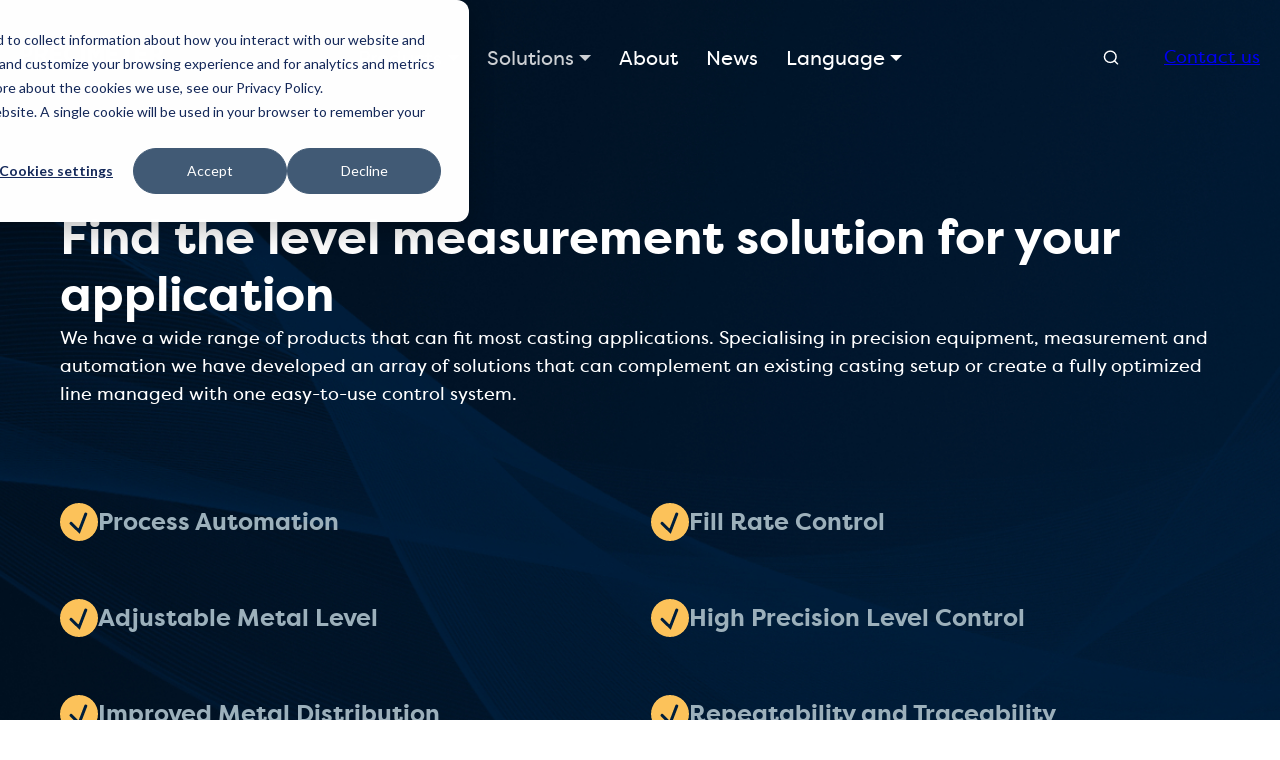

--- FILE ---
content_type: text/html; charset=UTF-8
request_url: https://www.precimeter.com/solutions
body_size: 15911
content:
<!doctype html><html lang="en"><head>
    <meta charset="utf-8">
    <!-- Nimbly Lite by Resultify | nimbly.tech | resultify.se -->
    
      <title>All Solutions</title>
    
    
      <link rel="shortcut icon" href="https://www.precimeter.com/hubfs/604f52b2b2f556632ad00210_precimeter_favicon_32px.png">
    
    
      <meta name="description" content="Precision in every step no matter the metal: non ferrous or ferrous metals, in die casting and for metal transfer. Discover our solutions for your casting!">
    

    
    
    
    

    <script>
      var nimbly = {
        plugins: {}
      }
    </script>

    

    
    <meta name="viewport" content="width=device-width, initial-scale=1">

    
    <meta property="og:description" content="Precision in every step no matter the metal: non ferrous or ferrous metals, in die casting and for metal transfer. Discover our solutions for your casting!">
    <meta property="og:title" content="All Solutions">
    <meta name="twitter:description" content="Precision in every step no matter the metal: non ferrous or ferrous metals, in die casting and for metal transfer. Discover our solutions for your casting!">
    <meta name="twitter:title" content="All Solutions">

    

    
    <style>
a.cta_button{-moz-box-sizing:content-box !important;-webkit-box-sizing:content-box !important;box-sizing:content-box !important;vertical-align:middle}.hs-breadcrumb-menu{list-style-type:none;margin:0px 0px 0px 0px;padding:0px 0px 0px 0px}.hs-breadcrumb-menu-item{float:left;padding:10px 0px 10px 10px}.hs-breadcrumb-menu-divider:before{content:'›';padding-left:10px}.hs-featured-image-link{border:0}.hs-featured-image{float:right;margin:0 0 20px 20px;max-width:50%}@media (max-width: 568px){.hs-featured-image{float:none;margin:0;width:100%;max-width:100%}}.hs-screen-reader-text{clip:rect(1px, 1px, 1px, 1px);height:1px;overflow:hidden;position:absolute !important;width:1px}
</style>

<link rel="stylesheet" href="https://www.precimeter.com/hubfs/hub_generated/template_assets/1/245808893174/1765899393623/template_base.min.css">
<link rel="stylesheet" href="https://www.precimeter.com/hubfs/hub_generated/template_assets/1/259463834832/1765899398935/template_global-theme-settings.min.css">
<link rel="stylesheet" href="https://www.precimeter.com/hubfs/hub_generated/template_assets/1/259463834866/1765899395426/template_sections.min.css">
<link class="hs-async-css" rel="preload" href="https://www.precimeter.com/hubfs/hub_generated/template_assets/1/259463786728/1765899394170/template_print.min.css" as="style" onload="this.onload=null;this.rel='stylesheet'">
<noscript><link rel="stylesheet" href="https://www.precimeter.com/hubfs/hub_generated/template_assets/1/259463786728/1765899394170/template_print.min.css"></noscript>
<link class="hs-async-css" rel="preload" href="https://www.precimeter.com/hubfs/hub_generated/template_assets/1/259463834823/1765899386672/template_custom.min.css" as="style" onload="this.onload=null;this.rel='stylesheet'">
<noscript><link rel="stylesheet" href="https://www.precimeter.com/hubfs/hub_generated/template_assets/1/259463834823/1765899386672/template_custom.min.css"></noscript>

  <style>
    .global-header {
      box-shadow: 0px 3px 20px #0000000d;
    }
    .skip-link_wrp {
      position: absolute;
      top: 0;
      left: 0;
      z-index: 1030;
      background-color: #fff;
      box-shadow: 0 2px 2px 0 rgb(0 0 0 / 16%), 0 0 0 1px rgb(0 0 0 / 8%);
      margin: 2rem auto 1.2rem 0;
      overflow: hidden;
    }
    .skip-link {
      display: inline-block;
      margin: 0.8rem 1.2rem;
      text-align: center;
      width: 120px;
    }
    .sticky-header {
      position: sticky;
      top: 0;
      z-index: 1030;
    }
  </style>

<link rel="stylesheet" href="https://www.precimeter.com/hubfs/hub_generated/module_assets/1/259463785675/1766138896705/module_site-header-with-mega-menu.min.css">
<link rel="stylesheet" href="https://www.precimeter.com/hubfs/hub_generated/template_assets/1/259463786741/1765899384281/template_unicard.min.css">

    <style data-component="unicard scoped id04fa260">
      
      .scope-root.id04fa260 {
        
          --scope-color: #FFFFFF;
        
        
        --scope-alignment: start;
        --scope-border-radius: 20px;
        
        
        
        --scope-content-gap: 30px;
        --scope-border: none;
        --scope-border-width: 0px;
        --scope-shadow: var(--shadow-);
        --scope-padding-top: 0;
        --scope-padding-bottom: 0;
        --scope-padding-left: 0;
        --scope-padding-right: 0;
        --scope-padding: 0px;
      }

      

      
      
      
    </style>
  

      <style data-component="heading">
        .heading {
          --_macro-color: var(--scope-hover-color, var(--custom-color, var(--scope-color)));
          --_macro-hover-color: var(--scope-hover-color, var(--custom-hover-color, var(--scope-color)));
          text-wrap: balance;
          overflow-wrap: break-word;
          -webkit-hyphens: auto; /* for Safari */
          hyphens: auto;
          display: inline-flex;
          align-items: center;
          gap: var(--root-heading-icon-gap, .6ch);
          margin: 0;
          text-align: var(--scope-alignment);
          color: var(--_macro-color, var(--global-heading-color));
          transition-property: color;
          transition-duration: var(--root-transition-duration);
          transition-timing-function: var(--root-transition-timing-function);
        }
        .heading svg {
          width: auto;
          height: var(--root-heading-icon-size, 1.2em);
          fill: currentColor;
          flex-shrink: 0;
          transition-property: fill;
          transition-duration: var(--root-transition-duration);
          transition-timing-function: var(--root-transition-timing-function);
        }
        .heading-link {
          color: var(--_macro-color, var(--color));
          transition-property: color;
          transition-duration: var(--root-transition-duration);
          transition-timing-function: var(--root-transition-timing-function);
          gap: var(--root-heading-icon-gap, .3ch);
        }
        .heading-link:hover {
          color: var(--_macro-hover-color, var(--hover-color));
        }
        .anchor-heading-link svg.anchor-icon {
          height: 0.8em;
          fill: currentColor;
          opacity: 0;
          transition-property: opacity;
          transition-duration: var(--root-transition-duration);
          transition-timing-function: var(--root-transition-timing-function);
        }
        .anchor-heading-link:hover svg.anchor-icon {
          opacity: 0.5;
        }
      </style>
    

      <style data-component="richtext">
        .richtext {
          text-align: var(--scope-alignment);
        }
        .richtext > *:first-child {
          margin-top: 0;
          padding-top: 0;
        }
        .richtext > *:last-child {
          margin-bottom: 0;
          padding-bottom: 0;
        }
        .richtext > :where(h1, h2, h3, h4, h5, h6) {
          color: var(--scope-hover-color, var(--scope-color));
        }
        .richtext > * {
          transition-property: color;
          transition-duration: var(--root-transition-duration);
          transition-timing-function: var(--root-transition-timing-function);
        }
      </style>
    
<link rel="stylesheet" href="https://www.precimeter.com/hubfs/hub_generated/module_assets/1/259455339718/1766138904249/module_unicard-group.min.css">

    <style data-component="unicard scoped id0fe85f5">
      
      .scope-root.id0fe85f5 {
        
          --scope-color: #FFFFFF;
        
        
        --scope-alignment: start;
        --scope-border-radius: 20px;
        
        
        
        --scope-content-gap: 12px;
        --scope-border: none;
        --scope-border-width: 0px;
        --scope-shadow: var(--shadow-);
        --scope-padding-top: 0;
        --scope-padding-bottom: 0;
        --scope-padding-left: 0;
        --scope-padding-right: 0;
        --scope-padding: 0px;
      }

      

      
      
      
    </style>
  

        <style data-component="heading scoped id33df668">
          .heading33df668 > svg {
            fill: var(--scope-hover-color, rgba(255, 255, 255, 0%));
          }
        </style>
      

        <style data-component="heading scoped id33df668">
          .heading33df668 {--custom-color: #9CB0BB;
          }
        </style>
      
<link rel="stylesheet" href="https://www.precimeter.com/hubfs/hub_generated/module_assets/1/259463833836/1766138907992/module_unicard-left-right.min.css">

    <style data-component="unicard scoped idadc7a9d">
      
      .scope-root.idadc7a9d {
        
        
        --scope-alignment: start;
        --scope-border-radius: 0;
        
          --scope-vertical-alignment: center;
        
        
        
        --scope-content-gap: 19px;
        --scope-border: none;
        --scope-border-width: 0px;
        --scope-shadow: var(--shadow-);
        --scope-padding-top: 0;
        --scope-padding-bottom: 0;
        --scope-padding-left: 0;
        --scope-padding-right: 0;
        --scope-padding: 0px;
      }

      

      
        @media (max-width: 767.8px) {
          .scope-root.idadc7a9d {
            --scope-alignment: center;
          }
        }
      
      
      
    </style>
  

    <style data-component="unicard scoped ida9558d2">
      
      .scope-root.ida9558d2 {
        
        
        --scope-alignment: start;
        --scope-border-radius: 0;
        
        
        
        --scope-content-gap: 24px;
        --scope-border: none;
        --scope-border-width: 0px;
        --scope-shadow: var(--shadow-);
        --scope-padding-top: 0;
        --scope-padding-bottom: 0;
        --scope-padding-left: 0;
        --scope-padding-right: 0;
        --scope-padding: 0px;
      }

      

      
        @media (max-width: 767.8px) {
          .scope-root.ida9558d2 {
            --scope-alignment: center;
          }
        }
      
      
      
    </style>
  

      <style data-component="button-group">
        .button-group,
        .btn-block {
          justify-content: var(--scope-alignment);
        }
        .button-group {
          display: flex;
          flex-direction: row;
          flex-wrap: wrap;
          align-items: center;
          width: 100%;
          gap: var(--custom-button-group-gap, var(--scope-content-gap));
        }
        .btn-block {
          flex-basis: 100%;
          display: flex;
          flex-wrap: wrap;
        }
        :where(.button-group .btn-full-width) {
          width: 100%;
        }
        :where(.button-group .btn-link) {
          gap: var(--root-button-icon-gap, .9ch);
        }
        :where(.button-group) :where(.btn-linkonly, .btn-customlink) {
          --_macro-color: var(--scope-hover-color, var(--custom-color, var(--scope-color)));
          --_macro-hover-color: var(--scope-hover-color, var(--custom-hover-color, var(--scope-color)));
          color: var(--_macro-color, var(--color));
          transition-property: color;
          transition-duration: var(--root-transition-duration);
          transition-timing-function: var(--root-transition-timing-function);
        }
        :where(.button-group) :where(.btn-linkonly:hover, .btn-customlink:hover) {
          color: var(--_macro-hover-color, var(--hover-color));
        }
        :where(.button-group a) > :where(svg, .btn-image) {
          width: auto;
          height: var(--root-buttonlink-icon-size, 1.2em);
          fill: currentcolor;
        }
        :where(.button-group .btn-link) > :where( svg, .btn-image) {
          height: var(--root-button-icon-size, 1.4em);
        }
        :where(.button-group .btn-link.visually-hidden-text-wrp) > :where( svg, .btn-image) {
          height: var(--root-button-onlyicon-size, 1em);
        }
      </style>
    

    <style data-component="unicard scoped id0fe1cf9">
      
      .scope-root.id0fe1cf9 {
        
          --scope-color: #FFFFFF;
        
        
        --scope-alignment: start;
        --scope-border-radius: 0;
        
        
        
        --scope-content-gap: 16px;
        --scope-border: none;
        --scope-border-width: 0px;
        --scope-shadow: var(--shadow-);
        --scope-padding-top: 0;
        --scope-padding-bottom: 0;
        --scope-padding-left: 0;
        --scope-padding-right: 0;
        --scope-padding: px;
      }

      

      
      
      
    </style>
  

    <style data-component="unicard scoped idbd8348f">
      
      .scope-root.idbd8348f {
        
        
        --scope-alignment: start;
        --scope-border-radius: 20px;
        
        
          --scope-background: #f6f6f6;
        
        
          
    background: linear-gradient(to bottom, rgba(5, 31, 59, 60%),#051F3B), url(https://www.precimeter.com/hubfs/raw_assets/public/precimeter-nimbly-child/images/content/precimeter/hero-bg-1.jpg);
    background-size: cover;
    background-position: right center;
  
        
        --scope-content-gap: 10px;
        --scope-border: none;
        --scope-border-width: 0px;
        --scope-shadow: var(--shadow-);
        --scope-padding-top: 50px;
        --scope-padding-bottom: 50px;
        --scope-padding-left: 40px;
        --scope-padding-right: 40px;
        --scope-padding: ;
      }

      
        @media (max-width: 1399.8px) {
          .scope-root.idbd8348f {
            
              --scope-padding-top: calc(2.8125rem + (50 - 45) *  (100vw - 24rem) / (1400 - 375));
            
            
              --scope-padding-bottom: calc(2.8125rem + (50 - 45) *  (100vw - 24rem) / (1400 - 375));
            
            
            
            
          }
        }
      

      
      
      
    </style>
  

        <style data-component="heading scoped idb931598">
          .headingb931598 {--custom-color: #9CB0BB;--custom-hover-color: #eff3f5;
          }
        </style>
      

    <style data-component="unicard scoped id0707cf5">
      
      .scope-root.id0707cf5 {
        
        
        --scope-alignment: start;
        --scope-border-radius: 20px;
        
        
          --scope-background: #f6f6f6;
        
        
          
    background: linear-gradient(to bottom, rgba(5, 31, 59, 60%),#051F3B), url(https://www.precimeter.com/hubfs/raw_assets/public/precimeter-nimbly-child/images/content/precimeter/hero-bg-2.jpg);
    background-size: cover;
    background-position: right center;
  
        
        --scope-content-gap: 10px;
        --scope-border: none;
        --scope-border-width: 0px;
        --scope-shadow: var(--shadow-);
        --scope-padding-top: 50px;
        --scope-padding-bottom: 50px;
        --scope-padding-left: 40px;
        --scope-padding-right: 40px;
        --scope-padding: ;
      }

      
        @media (max-width: 1399.8px) {
          .scope-root.id0707cf5 {
            
              --scope-padding-top: calc(2.8125rem + (50 - 45) *  (100vw - 24rem) / (1400 - 375));
            
            
              --scope-padding-bottom: calc(2.8125rem + (50 - 45) *  (100vw - 24rem) / (1400 - 375));
            
            
            
            
          }
        }
      

      
      
      
    </style>
  

    <style data-component="unicard scoped id57e0dff">
      
      .scope-root.id57e0dff {
        
        
        --scope-alignment: start;
        --scope-border-radius: 20px;
        
        
          --scope-background: #f6f6f6;
        
        
          
    background: linear-gradient(to bottom, rgba(5, 31, 59, 60%),#051F3B), url(https://www.precimeter.com/hubfs/raw_assets/public/precimeter-nimbly-child/images/content/precimeter/hero-bg-3.jpg);
    background-size: cover;
    background-position: right center;
  
        
        --scope-content-gap: 10px;
        --scope-border: none;
        --scope-border-width: 0px;
        --scope-shadow: var(--shadow-);
        --scope-padding-top: 50px;
        --scope-padding-bottom: 50px;
        --scope-padding-left: 40px;
        --scope-padding-right: 40px;
        --scope-padding: ;
      }

      
        @media (max-width: 1399.8px) {
          .scope-root.id57e0dff {
            
              --scope-padding-top: calc(2.8125rem + (50 - 45) *  (100vw - 24rem) / (1400 - 375));
            
            
              --scope-padding-bottom: calc(2.8125rem + (50 - 45) *  (100vw - 24rem) / (1400 - 375));
            
            
            
            
          }
        }
      

      
      
      
    </style>
  

    <style data-component="unicard scoped id7e3a024">
      
      .scope-root.id7e3a024 {
        
        
        --scope-alignment: start;
        --scope-border-radius: 20px;
        
        
          --scope-background: #f6f6f6;
        
        
          
    background: linear-gradient(to bottom, rgba(5, 31, 59, 60%),#051F3B), url(https://www.precimeter.com/hubfs/raw_assets/public/precimeter-nimbly-child/images/content/precimeter/hero-bg-4.jpg);
    background-size: auto;
    background-position: right center;
  
        
        --scope-content-gap: 10px;
        --scope-border: none;
        --scope-border-width: 0px;
        --scope-shadow: var(--shadow-);
        --scope-padding-top: 50px;
        --scope-padding-bottom: 50px;
        --scope-padding-left: 40px;
        --scope-padding-right: 40px;
        --scope-padding: ;
      }

      
        @media (max-width: 1399.8px) {
          .scope-root.id7e3a024 {
            
              --scope-padding-top: calc(2.8125rem + (50 - 45) *  (100vw - 24rem) / (1400 - 375));
            
            
              --scope-padding-bottom: calc(2.8125rem + (50 - 45) *  (100vw - 24rem) / (1400 - 375));
            
            
            
            
          }
        }
      

      
      
      
    </style>
  

  <style>
    .global-footer_wrp .widget-type-text {
      color: var(--secondary1-color);
    }
    .global-footer_wrp .widget-type-simple_menu ul[role="menu"] {
      list-style: none;
      margin: 0;
      padding: 0;
    }
    .global-footer_wrp .widget-type-simple_menu a[role="menuitem"] {
      text-decoration: none;
    }
    .global-footer_wrp .widget-type-simple_menu .hs-menu-flow-vertical a[role="menuitem"] {
      padding: 6px 0;
      color: var(--secondary1-color);
      line-height: 36px;
    }
    .global-footer_wrp .widget-type-simple_menu .hs-menu-flow-vertical a[role="menuitem"]:hover,
    .global-footer_wrp .widget-type-simple_menu .hs-menu-flow-vertical a[role="menuitem"]:focus {
      color: var(--secondary2-color);
    }
    .global-footer_wrp .widget-type-simple_menu .hs-menu-flow-horizontal ul[role="menu"] {
      display: flex;
      justify-content: flex-end;
      gap: 16px;
    }
    .global-footer_wrp .dnd-section .row-fluid [class*=span]:not([class*=vertical-alignment])>.dnd-row {
      flex-grow: 0;
    }
    @media (max-width: 991.98px) {
    .global-footer_wrp .widget-type-simple_menu .hs-menu-flow-horizontal ul[role="menu"] {
        justify-content: flex-start;
      }
    }
  </style>


    <style data-component="unicard scoped ide57bd43">
      
      .scope-root.ide57bd43 {
        
          --scope-color: #ffffff;
        
        
        --scope-alignment: start;
        --scope-border-radius: 20px;
        
        
        
        --scope-content-gap: 35px;
        --scope-border: none;
        --scope-border-width: 0px;
        --scope-shadow: var(--shadow-);
        --scope-padding-top: 5px;
        --scope-padding-bottom: 30px;
        --scope-padding-left: 0;
        --scope-padding-right: 0;
        --scope-padding: ;
      }

      

      
      
      
    </style>
  

      <style data-component="simple-image">
        .simple-image {
          display: block;
          max-width: 100%;
          height: auto;
        }
        .simple-image-wrp {
          display: flex;
          width: 100%;
        }
      </style>
    
<link rel="stylesheet" href="https://www.precimeter.com/hubfs/hub_generated/module_assets/1/259463785680/1766138897320/module_social-links.min.css">

    <style data-component="unicard scoped id26f7efc">
      
      .scope-root.id26f7efc {
        
        
        --scope-alignment: start;
        --scope-border-radius: 0;
        
        
        
        --scope-content-gap: 20px;
        --scope-border: none;
        --scope-border-width: 0px;
        --scope-shadow: var(--shadow-);
        --scope-padding-top: 0;
        --scope-padding-bottom: 15px;
        --scope-padding-left: 0;
        --scope-padding-right: 0;
        --scope-padding: ;
      }

      

      
      
      
    </style>
  

        <style data-component="heading scoped idd098f88">
          .headingd098f88 {--custom-color: #ffffff;
          }
        </style>
      

  <style>
    .divider-module {
      display: flex;
    }
  </style>

<style>
@font-face {
  font-family: "Filson Pro";
  src: url("https://www.precimeter.com/hubfs/raw_assets/public/precimeter-nimbly-child/fonts/FilsonPro/filsonprobold-webfont.woff2") format("woff2"),url("https://www.precimeter.com/hubfs/raw_assets/public/precimeter-nimbly-child/fonts/FilsonPro/filsonprobold-webfont.woff") format("woff");
  font-display: swap;
  font-weight: 700;
}

@font-face {
  font-family: "Filson Pro";
  src: url("https://www.precimeter.com/hubfs/raw_assets/public/precimeter-nimbly-child/fonts/FilsonPro/filsonproregular-webfont.woff2") format("woff2"),url("https://www.precimeter.com/hubfs/raw_assets/public/precimeter-nimbly-child/fonts/FilsonPro/filsonproregular-webfont.woff") format("woff");
  font-display: swap;
}

@font-face {
  font-family: "Filson Pro";
  src: url("https://www.precimeter.com/hubfs/raw_assets/public/precimeter-nimbly-child/fonts/FilsonPro/filsonproregular-webfont.woff2") format("woff2"),url("https://www.precimeter.com/hubfs/raw_assets/public/precimeter-nimbly-child/fonts/FilsonPro/filsonproregular-webfont.woff") format("woff");
  font-display: swap;
  font-weight: 400;
}
</style>

<!-- Editor Styles -->
<style id="hs_editor_style" type="text/css">
.global-header-dndarea-row-0-force-full-width-section > .row-fluid {
  max-width: none !important;
}
/* HubSpot Non-stacked Media Query Styles */
@media (min-width:768px) {
  .cell_17563846995266-row-0-vertical-alignment > .row-fluid {
    display: -ms-flexbox !important;
    -ms-flex-direction: row;
    display: flex !important;
    flex-direction: row;
  }
  .cell_17563846995272-vertical-alignment {
    display: -ms-flexbox !important;
    -ms-flex-direction: column !important;
    -ms-flex-pack: center !important;
    display: flex !important;
    flex-direction: column !important;
    justify-content: center !important;
  }
  .cell_17563846995272-vertical-alignment > div {
    flex-shrink: 0 !important;
  }
}
/* HubSpot Styles (default) */
.global-header-dndarea-row-0-padding {
  padding-top: 0px !important;
  padding-bottom: 0px !important;
}
.dnd_area-row-0-padding {
  padding-top: 210px !important;
  padding-bottom: 140px !important;
}
.dnd_area-row-0-background-layers {
  background-image: url('https://www.precimeter.com/hubfs/raw_assets/public/precimeter-nimbly-child/images/content/precimeter/sections/product-hero/product-hero-bg.jpg') !important;
  background-position: center center !important;
  background-size: cover !important;
  background-repeat: no-repeat !important;
}
.dnd_area-row-1-padding {
  padding-top: 0px !important;
  padding-bottom: 55px !important;
  padding-left: 0px !important;
  padding-right: 0px !important;
}
.dnd_area-row-1-background-layers {
  background-image: linear-gradient(rgba(0, 30, 60, 1), rgba(0, 30, 60, 1)) !important;
  background-position: left top !important;
  background-size: auto !important;
  background-repeat: no-repeat !important;
}
.dnd_area-row-2-padding {
  padding-top: 240px !important;
  padding-bottom: 50px !important;
}
.dnd_area-row-2-background-layers {
  background-image: url('https://www.precimeter.com/hubfs/raw_assets/public/precimeter-nimbly-child/images/content/precimeter/hero-bg.jpg') !important;
  background-position: center center !important;
  background-size: cover !important;
  background-repeat: no-repeat !important;
}
.dnd_area-row-3-padding {
  padding-top: 0px !important;
  padding-bottom: 55px !important;
  padding-left: 0px !important;
  padding-right: 0px !important;
}
.dnd_area-row-3-background-layers {
  background-image: linear-gradient(rgba(0, 30, 60, 1), rgba(0, 30, 60, 1)) !important;
  background-position: left top !important;
  background-size: auto !important;
  background-repeat: no-repeat !important;
}
.cell_17563846995272-padding {
  padding-bottom: 0px !important;
}
.cell_17563846995277-padding {
  padding-top: 95px !important;
}
.cell_1756385048714-margin {
  margin-top: -95px !important;
}
.cell_1756385048714-padding {
  padding-left: 6px !important;
  padding-right: 6px !important;
}
.cell_175586383447612-padding {
  padding-bottom: 75px !important;
}
.cell_175586383447615-margin {
  margin-top: 0px !important;
  margin-bottom: -70px !important;
}
.cell_17558645718943-margin {
  margin-top: -95px !important;
}
.cell_17558645718943-padding {
  padding-left: 6px !important;
  padding-right: 6px !important;
}
.cell_17558645718943-hidden {
  display: block !important;
}
.global-footer-dndarea-row-0-padding {
  padding-top: 170px !important;
  padding-bottom: 100px !important;
}
.global-footer-dndarea-row-0-background-layers {
  background-image: linear-gradient(rgba(0, 30, 60, 1), rgba(0, 30, 60, 1)) !important;
  background-position: left top !important;
  background-size: auto !important;
  background-repeat: no-repeat !important;
}
.global-footer-dndarea-column-15-padding {
  padding-top: 50px !important;
  padding-bottom: 50px !important;
}
/* HubSpot Styles (mobile) */
@media (max-width: 767px) {
  .dnd_area-row-0-padding {
    padding-top: 160px !important;
    padding-bottom: 40px !important;
  }
  .dnd_area-row-2-padding {
    padding-top: 140px !important;
  }
  .cell_17563846995272-padding {
    padding-bottom: 0px !important;
  }
  .cell_1756385048714-margin {
    margin-top: -45px !important;
  }
  .cell_1756385048714-padding {
    padding-left: 12px !important;
    padding-right: 12px !important;
  }
  .cell_17558645718943-margin {
    margin-top: -45px !important;
  }
  .cell_17558645718943-padding {
    padding-left: 12px !important;
    padding-right: 12px !important;
  }
  .global-footer-dndarea-row-0-padding {
    padding-top: 80px !important;
    padding-bottom: 50px !important;
  }
  .global-footer-dndarea-column-15-padding {
    padding-top: 20px !important;
    padding-bottom: 20px !important;
  }
  .global-footer-dndarea-column-17-padding {
    padding-bottom: 40px !important;
  }
}
</style>
    <script async src="https://www.precimeter.com/hubfs/hub_generated/template_assets/1/259463834814/1765899387429/template_bootstrap.min.js"></script>

    
    <link rel="canonical" href="https://www.precimeter.com/solutions">


<meta property="og:url" content="https://www.precimeter.com/solutions">
<meta name="twitter:card" content="summary">
<meta http-equiv="content-language" content="en">






    



  <meta name="generator" content="HubSpot"></head>
  <body>
    <div class="body_internal-wrp   hs-content-id-268194093268 hs-site-page page  id268194093268">

      <div id="top"></div>

      
        <div data-global-resource-path="precimeter-nimbly-child/templates/partials/global-header-settings.html">

<div class="container-fluid global-header-settings global-partial">
<div class="row-fluid-wrapper">
<div class="row-fluid">
<div class="span12 widget-span widget-type-cell " style="" data-widget-type="cell" data-x="0" data-w="12">

</div><!--end widget-span -->
</div>
</div>
</div></div>
        <header class="global-header_wrp hs-search-hidden sticky-header">
          <div data-global-resource-path="precimeter-nimbly-child/templates/partials/global-header.html">

<div class=".skip-link_wrp">
  <a href="#main-content" class="skip-link visually-hidden-focusable">Skip to main content</a>
</div>

<div class="container-fluid global-header global-partial">
<div class="row-fluid-wrapper">
<div class="row-fluid">
<div class="span12 widget-span widget-type-cell " style="" data-widget-type="cell" data-x="0" data-w="12">

<div class="row-fluid-wrapper row-depth-1 row-number-1 dnd-section global-header-dndarea-row-0-force-full-width-section global-header-dndarea-row-0-padding">
<div class="row-fluid ">
<div class="span12 widget-span widget-type-cell dnd-column" style="" data-widget-type="cell" data-x="0" data-w="12">

<div class="row-fluid-wrapper row-depth-1 row-number-2 dnd-row">
<div class="row-fluid ">
<div class="span12 widget-span widget-type-custom_widget dnd-module" style="" data-widget-type="custom_widget" data-x="0" data-w="12">
<div id="hs_cos_wrapper_global-header-dndarea-module-2" class="hs_cos_wrapper hs_cos_wrapper_widget hs_cos_wrapper_type_module" style="" data-hs-cos-general-type="widget" data-hs-cos-type="module">








  

<style>
  
    
  
  :root {
    
    --header-height: 107px;
    --mobile_breakpoint: 992
  }

  #hs_cos_wrapper_global-header-dndarea-module-2 .siteheader-module { padding:px; }

#hs_cos_wrapper_global-header-dndarea-module-2 .header-logo { padding:0px; }

#hs_cos_wrapper_global-header-dndarea-module-2 .siteheader-module__mobile-toggler {
  color:#ffffff;
  order:2;
  padding:8px;
}

#hs_cos_wrapper_global-header-dndarea-module-2 .siteheader-module__mobile-toggler-img {
  width:32px;
  height:32px;
}

#hs_cos_wrapper_global-header-dndarea-module-2 .siteheader-module__link {}

#hs_cos_wrapper_global-header-dndarea-module-2 .siteheader-module__button {
  padding-right:20px;
  padding-left:20px;
}

#hs_cos_wrapper_global-header-dndarea-module-2 .siteheader-module__secondary-button {}

#hs_cos_wrapper_global-header-dndarea-module-2 .main-nav__list--dropdown {
  background-color:#EFF3F5;
  border-radius:20px;
  border-top-left-radius:0;
  border-top-right-radius:0;
  border:0px solid #CCCCCC;
  border-top:0;
  margin-top:0;
  margin-bottom:0;
  padding-top:10px;
  padding-right:14px;
  padding-bottom:20px;
  padding-left:14px;
}

#hs_cos_wrapper_global-header-dndarea-module-2 .main-nav__mega-menu .main-nav__list-icon {
  display:block;
  max-width:75px;
  max-height:75px;
  margin-bottom:calc(var(--gap)/3);
}

#hs_cos_wrapper_global-header-dndarea-module-2 .main-nav__mega-menu .main-nav__list--dropdown {
  display:flex;
  flex-wrap:wrap;
  justify-content:start;
  align-content:center;
}

#hs_cos_wrapper_global-header-dndarea-module-2 .main-nav__list-item--lvl1>.main-nav__description { display:none; }

#hs_cos_wrapper_global-header-dndarea-module-2 .main-nav__mega-menu .main-nav__list-part {
  width:100%;
  display:flex;
  flex-wrap:wrap;
  justify-content:flex-start;
  align-items:flex-start;
  flex-direction:row;
  align-content:flex-start;
  gap:0 var(--gap);
}

@media (max-width:991.98px) {
  #hs_cos_wrapper_global-header-dndarea-module-2 .main-nav__mega-menu .main-nav__list--dropdown {
    border:none;
    border-radius:0;
    visibility:hidden;
    opacity:0;
    max-height:0;
    overflow:hidden;
  }

  #hs_cos_wrapper_global-header-dndarea-module-2 .main-nav__mega-menu .main-nav__list--dropdown:not(.show) {
    margin-top:0;
    margin-bottom:0;
    padding-top:0;
    padding-bottom:0;
  }

  #hs_cos_wrapper_global-header-dndarea-module-2 .main-nav__mega-menu .main-nav__list--dropdown.show {
    transition:opacity 0.2s;
    visibility:visible;
    opacity:1;
    max-height:unset;
  }
}

@media (min-width:992px) {
  #hs_cos_wrapper_global-header-dndarea-module-2 .main-nav__mega-menu .main-nav__list--dropdown {
    position:absolute;
    top:var(--header-height);
    left:0;
    right:0;
    margin-left:auto;
    margin-right:auto;
    padding-top:10px;
    transition:visibility 0s 0.4s,opacity 0.4s 0s,padding-top 0s 0.4s;
    visibility:hidden;
    opacity:0;
    overflow:hidden;
    max-height:calc(100vh - var(--header-height));
    overflow-y:auto;
  }

  #hs_cos_wrapper_global-header-dndarea-module-2 .main-nav__mega-menu .main-nav__list--dropdown.show {
    padding-top:calc(10px + 10px);
    transition:visibility 0s 0s,opacity 0.2s,padding-top 0.2s ease-out;
    visibility:visible;
    opacity:1;
  }

  #hs_cos_wrapper_global-header-dndarea-module-2 .main-nav__mega-menu.main-nav__full-screen-d-and-c .main-nav__list--dropdown,
  #hs_cos_wrapper_global-header-dndarea-module-2 .main-nav__mega-menu.main-nav__full-screen-d-limit-c .main-nav__list--dropdown { min-height:calc(100vh - var(--header-height)); }

  #hs_cos_wrapper_global-header-dndarea-module-2 .main-nav__mega-menu .main-nav__list-container {
    display:flex;
    flex-direction:row;
    align-content:unset;
    justify-content:center;
    align-items:center;
  }

  #hs_cos_wrapper_global-header-dndarea-module-2 .main-nav__mega-menu .main-nav__list-part { padding:0px 30px; }

  #hs_cos_wrapper_global-header-dndarea-module-2 .main-nav__mega-menu.main-nav__full-width-d-and-c,
  #hs_cos_wrapper_global-header-dndarea-module-2 .main-nav__mega-menu.main-nav__full-screen-d-and-c {
    left:0;
    right:0;
  }

  #hs_cos_wrapper_global-header-dndarea-module-2 .main-nav__mega-menu.main-nav__full-width-d-and-c .main-nav__list--dropdown,
  #hs_cos_wrapper_global-header-dndarea-module-2 .main-nav__mega-menu.main-nav__full-screen-d-and-c .main-nav__list--dropdown {
    border-left:0;
    border-right:0;
  }

  #hs_cos_wrapper_global-header-dndarea-module-2 .main-nav__mega-menu.main-nav__full-width-d-limit-c .main-nav__list--dropdown,
  #hs_cos_wrapper_global-header-dndarea-module-2 .main-nav__mega-menu.main-nav__full-screen-d-limit-c .main-nav__list--dropdown {
    padding-left:calc((100vw - 1400px)/2);
    padding-right:calc((100vw - 1400px)/2);
    border-left:0;
    border-right:0;
  }
}

@media (min-width:992px) and (min-width:1400px) {
  #hs_cos_wrapper_global-header-dndarea-module-2 .main-nav__mega-menu.main-nav__limit-d-and-c .main-nav__list--dropdown {
    left:calc((100vw - 1400px)/2);
    right:calc((100vw - 1400px)/2);
  }
}

#hs_cos_wrapper_global-header-dndarea-module-2 .main-nav__mega-menu .main-nav__list--dropdown .main-nav__list-item {
  width:100%;
  display:block;
}

#hs_cos_wrapper_global-header-dndarea-module-2 .main-nav__mega-menu .main-nav__list--dropdown .main-nav__title {
  width:100%;
  display:block;
}

#hs_cos_wrapper_global-header-dndarea-module-2 .main-nav__mega-menu .main-nav__list--dropdown .main-nav__description {
  width:100%;
  display:block;
  padding-top:0;
  line-height:23px;
}

#hs_cos_wrapper_global-header-dndarea-module-2 .main-nav__mega-menu .main-nav__list--dropdown .main-nav__list-part .main-nav__list-item-link--lvl2 {
  display:inline-block;
  font-size:calc(20px*(100*0.01));
}

#hs_cos_wrapper_global-header-dndarea-module-2 .main-nav__mega-menu .main-nav__list--dropdown .main-nav__list-part a.main-nav__list-item-link--lvl3 {
  display:inline-block;
  font-size:calc(20px*(80*0.01));
}

@media (min-width:992px) {
  #hs_cos_wrapper_global-header-dndarea-module-2 .main-nav__mega-menu--1col .main-nav__list--dropdown .main-nav__list-part>.main-nav__list-item {}

  #hs_cos_wrapper_global-header-dndarea-module-2 .main-nav__mega-menu--2col .main-nav__list--dropdown .main-nav__list-part>.main-nav__list-item { width:calc(50% - (var(--gap)*1/2)) !important; }

  #hs_cos_wrapper_global-header-dndarea-module-2 .main-nav__mega-menu--3col .main-nav__list--dropdown .main-nav__list-part>.main-nav__list-item { width:calc(33% - (var(--gap)*2/3)) !important; }

  #hs_cos_wrapper_global-header-dndarea-module-2 .main-nav__mega-menu--4col .main-nav__list--dropdown .main-nav__list-part>.main-nav__list-item { width:calc(25% - (var(--gap)*3/4)) !important; }
}

@media (max-width:991.98px) {
  #hs_cos_wrapper_global-header-dndarea-module-2 .main-nav__list-item--lvl1 { border-bottom:1px solid var(--secondary1-color); }

  #hs_cos_wrapper_global-header-dndarea-module-2 .main-nav__mega-menu .main-nav__list--dropdown .main-nav__list-part .main-nav__list-item-link--lvl2 { font-size:calc(20px*125*0.01); }

  #hs_cos_wrapper_global-header-dndarea-module-2 .main-nav__mega-menu .main-nav__list--dropdown .main-nav__list-part a.main-nav__list-item-link--lvl3 { font-size:calc(20px*100*0.01); }
}

#hs_cos_wrapper_global-header-dndarea-module-2 .main-nav__list--dropdown .main-nav__list--sublevel {
  display:flex;
  flex-direction:column;
  align-content:flex-start;
  justify-content:center;
  align-items:stretch;
  margin-top:8px;
}

#hs_cos_wrapper_global-header-dndarea-module-2 .main-nav__list-item-link {
  justify-content:flex-start;
  font-family:'Filson Pro',sans-serif;
  color:#FFFFFF;
  font-size:20px;
  padding-top:12px;
  padding-right:14px;
  padding-bottom:12px;
  padding-left:14px;
}

#hs_cos_wrapper_global-header-dndarea-module-2 .main-nav__list--sublevel .main-nav__list-item-link {
  color:#29335c;
  padding-top:5px;
  padding-right:14px;
  padding-bottom:5px;
  padding-left:14px;
}

#hs_cos_wrapper_global-header-dndarea-module-2 .main-nav__list--sublevel .main-nav__title {
  padding-top:5px;
  padding-right:14px;
  padding-bottom:5px;
  padding-left:14px;
  font-family:'Filson Pro',sans-serif;
  font-size:calc(20px*(150*0.01));
}

#hs_cos_wrapper_global-header-dndarea-module-2 .main-nav__list--sublevel .main-nav__description {
  color:#29335c;
  padding-top:5px;
  padding-right:14px;
  padding-bottom:5px;
  padding-left:14px;
  font-size:calc(20px*(100*0.01));
}

#hs_cos_wrapper_global-header-dndarea-module-2 .main-nav__list--sublevel .main-nav__list-item--lvl2 .main-nav__description { font-size:calc(20px*(70*0.01)); }

#hs_cos_wrapper_global-header-dndarea-module-2 .main-nav__list--sublevel .main-nav__list-item--lvl3 .main-nav__description { font-size:calc(20px*(75*0.01)); }

@media (max-width:991.98px) {
  #hs_cos_wrapper_global-header-dndarea-module-2 .main-nav__list--sublevel .main-nav__list-item--lvl2 .main-nav__description { font-size:calc(20px*87.5*0.01); }

  #hs_cos_wrapper_global-header-dndarea-module-2 .main-nav__list--sublevel .main-nav__list-item--lvl3 .main-nav__description { font-size:calc(20px*87.5*0.01); }
}

#hs_cos_wrapper_global-header-dndarea-module-2 .main-nav__list-item-link--lvl1:hover,
#hs_cos_wrapper_global-header-dndarea-module-2 .main-nav__list-item-link--lvl1.show,
#hs_cos_wrapper_global-header-dndarea-module-2 .main-nav__list-item-link--lvl1.active,
#hs_cos_wrapper_global-header-dndarea-module-2 .main-nav__list-item-link--lvl1.active-parent { color:rgb(255,255,255,80%); }

#hs_cos_wrapper_global-header-dndarea-module-2 .main-nav__list-item-link--lvl2[href="#"] { pointer-events:none; }

#hs_cos_wrapper_global-header-dndarea-module-2 .main-nav__list-item-link--lvl2:hover:not([href="#"]),
#hs_cos_wrapper_global-header-dndarea-module-2 .main-nav__list-item-link--lvl2.active:not([href="#"]) { color:rgb(41,51,92,100%); }

@media (max-width:991.98px) {
  #hs_cos_wrapper_global-header-dndarea-module-2 .main-nav__list--sublevel .main-nav__list-item--lvl2 { padding:7px 5px; }

  #hs_cos_wrapper_global-header-dndarea-module-2 .main-nav__list--sublevel .main-nav__list-item-link--lvl3 {
    margin-top:2px;
    margin-bottom:2px;
  }
}

#hs_cos_wrapper_global-header-dndarea-module-2 .main-nav__list-item-link--lvl3[href="#"] { pointer-events:none; }

#hs_cos_wrapper_global-header-dndarea-module-2 .main-nav__list-item--lvl3:hover:not([href="#"]),
#hs_cos_wrapper_global-header-dndarea-module-2 .main-nav__list-item--lvl3.active:not([href="#"]) {}

#hs_cos_wrapper_global-header-dndarea-module-2 .main-nav__list-item-link--lvl3:hover:not([href="#"]),
#hs_cos_wrapper_global-header-dndarea-module-2 .main-nav__list-item-link--lvl3.active:not([href="#"]) { color:rgb(41,51,92,100%); }

#hs_cos_wrapper_global-header-dndarea-module-2 .header-language {}

#hs_cos_wrapper_global-header-dndarea-module-2 .header-language__list {
  background-color:#FFFFFF;
  min-width:130px;
  border:1px none #CCCCCC;
}

#hs_cos_wrapper_global-header-dndarea-module-2 .header-language-btn {
  color:#FFFFFF;
  padding:16px;
}

#hs_cos_wrapper_global-header-dndarea-module-2 .header-language-btn:hover,
#hs_cos_wrapper_global-header-dndarea-module-2 .header-language-btn.show,
#hs_cos_wrapper_global-header-dndarea-module-2 .header-language-btn.active,
#hs_cos_wrapper_global-header-dndarea-module-2 .header-language-btn.active-parent { color:rgb(255,255,255,80%); }

#hs_cos_wrapper_global-header-dndarea-module-2 .header-language__list-item-link {
  color:#001e3c;
  font-size:14px;
  padding-top:10px;
  padding-right:14px;
  padding-bottom:10px;
  padding-left:14px;
}

#hs_cos_wrapper_global-header-dndarea-module-2 .header-language__list-item-link:hover,
#hs_cos_wrapper_global-header-dndarea-module-2 .header-language__list-item-link.active {
  color:rgb(0,30,60,100%);
  background-color:#9CB0BB;
}

#hs_cos_wrapper_global-header-dndarea-module-2 .header-search__form-btn {}

#hs_cos_wrapper_global-header-dndarea-module-2 .header-search__form-btn:hover {}

@media (max-width:991.98px) {
  #hs_cos_wrapper_global-header-dndarea-module-2 .header-logo { text-align:LEFT; }

  #hs_cos_wrapper_global-header-dndarea-module-2 .header-logo__image {}

  #hs_cos_wrapper_global-header-dndarea-module-2 .siteheader-module__main-nav,
  #hs_cos_wrapper_global-header-dndarea-module-2 .siteheader-module__language,
  #hs_cos_wrapper_global-header-dndarea-module-2 .siteheader-module__links,
  #hs_cos_wrapper_global-header-dndarea-module-2 .siteheader-module__buttons,
  #hs_cos_wrapper_global-header-dndarea-module-2 .siteheader-module__ctas { order:2; }

  #hs_cos_wrapper_global-header-dndarea-module-2 .siteheader-module__search { order:0; }

  #hs_cos_wrapper_global-header-dndarea-module-2 .siteheader-module__navbar {
    order:3;
    max-height:calc(100vh - var(--header-height));
    overflow-y:scroll;
  }
}

@media (min-width:992px) {
  #hs_cos_wrapper_global-header-dndarea-module-2 .siteheader-module {
    flex-wrap:nowrap;
    padding-left:calc(((100vw - 1400px)/2));
    padding-right:calc(((100vw - 1400px)/2));
  }

  #hs_cos_wrapper_global-header-dndarea-module-2 .siteheader-module__navbar {
    display:flex !important;
    flex-direction:row;
    flex-wrap:wrap;
    align-content:center;
    justify-content:center;
    align-items:center;
  }

  #hs_cos_wrapper_global-header-dndarea-module-2 .siteheader-module__mobile-toggler { display:none; }

  #hs_cos_wrapper_global-header-dndarea-module-2 .siteheader-module__main-nav {
    flex-grow:1;
    display:flex;
    flex-direction:column;
    justify-content:center;
  }

  #hs_cos_wrapper_global-header-dndarea-module-2 .siteheader-module__language {}

  #hs_cos_wrapper_global-header-dndarea-module-2 .siteheader-module__links,
  #hs_cos_wrapper_global-header-dndarea-module-2 .siteheader-module__buttons,
  #hs_cos_wrapper_global-header-dndarea-module-2 .siteheader-module__ctas {
    display:flex;
    flex-direction:row;
    align-items:center;
  }

  #hs_cos_wrapper_global-header-dndarea-module-2 .siteheader-module__main-nav {
    margin:0;
    padding:0;
  }

  #hs_cos_wrapper_global-header-dndarea-module-2 .siteheader-module__link {
    margin:0;
    padding:0;
  }

  #hs_cos_wrapper_global-header-dndarea-module-2 .siteheader-module__button {
    margin:0;
    padding:0;
    padding-right:20px;
    padding-left:20px;
  }

  #hs_cos_wrapper_global-header-dndarea-module-2 .siteheader-module__cta {
    margin:0;
    padding:0;
  }

  #hs_cos_wrapper_global-header-dndarea-module-2 .siteheader-module__secondary-button {
    margin:0;
    padding:0;
  }

  #hs_cos_wrapper_global-header-dndarea-module-2 .main-nav__list {
    flex-direction:row;
    align-items:center;
  }

  #hs_cos_wrapper_global-header-dndarea-module-2 .main-nav__list--dropdown { position:absolute; }

  #hs_cos_wrapper_global-header-dndarea-module-2 .main-nav__list--toplevel { justify-content:center; }

  #hs_cos_wrapper_global-header-dndarea-module-2 .header-language__list { position:absolute; }

  #hs_cos_wrapper_global-header-dndarea-module-2 .header-search_wrp {
    margin:0;
    padding:0;
    padding-right:10px;
    padding-left:10px;
  }

  #hs_cos_wrapper_global-header-dndarea-module-2 .header-search {
    position:relative;
    width:130px;
    height:48px;
  }

  #hs_cos_wrapper_global-header-dndarea-module-2 .header-search.header-search--wide { width:128px; }

  #hs_cos_wrapper_global-header-dndarea-module-2 .header-search.header-search--narrow { width:48px; }

  #hs_cos_wrapper_global-header-dndarea-module-2 .header-search.header-search--show:after {
    background:rgb(218 214 220/40%);
    content:"";
    display:block;
    height:100%;
    left:0;
    top:0;
    position:fixed;
    width:100%;
    z-index:1090;
    overflow:hidden;
  }

  #hs_cos_wrapper_global-header-dndarea-module-2 .header-search__form_wrp {
    position:absolute;
    top:0;
    right:0;
    width:100%;
    height:100%;
    z-index:1100;
    transition:width 0.3s ease-out;
    background:#FFFFFF;
    border:1px none #999999;
  }

  @media (prefers-reduced-motion:reduce) {
    #hs_cos_wrapper_global-header-dndarea-module-2 .header-search__form_wrp { transition:none; }
  }

  #hs_cos_wrapper_global-header-dndarea-module-2 .header-search--show .header-search__form_wrp { width:400px; }

  #hs_cos_wrapper_global-header-dndarea-module-2 .header-search__form {
    height:100%;
    transition:box-shadow 0.15s ease-in-out;
  }

  @media (prefers-reduced-motion:reduce) {
    #hs_cos_wrapper_global-header-dndarea-module-2 .header-search__form { transition:none; }
  }

  #hs_cos_wrapper_global-header-dndarea-module-2 .header-search__form-input {
    transition:box-shadow 0.15s ease-in-out;
    background:transparent;
    border:none;
    padding-top:4px;
    padding-right:14px;
    padding-bottom:4px;
    padding-left:14px;
  }

  @media (prefers-reduced-motion:reduce) {
    #hs_cos_wrapper_global-header-dndarea-module-2 .header-search__form-input { transition:none; }
  }

  #hs_cos_wrapper_global-header-dndarea-module-2 .header-search--wide .header-search__form-input { padding-right:48px; }

  #hs_cos_wrapper_global-header-dndarea-module-2 .header-search__form-btn {
    position:absolute;
    right:0;
    transition:box-shadow 0.15s ease-in-out,background-color 0.15s ease-in-out;
    height:100%;
    display:flex;
    align-items:center;
    user-select:none;
    border:1px solid transparent;
    margin:0;
    padding:0;
  }

  #hs_cos_wrapper_global-header-dndarea-module-2 .header-search__form-btn:not(.active):hover { border-color:transparent !important; }

  @media (prefers-reduced-motion:reduce) {
    #hs_cos_wrapper_global-header-dndarea-module-2 .header-search__form-btn { transition:none; }
  }

  #hs_cos_wrapper_global-header-dndarea-module-2 .header-search--wide .header-search__form-btn { width:48px; }

  #hs_cos_wrapper_global-header-dndarea-module-2 .header-search--narrow .header-search__form-btn { width:46px; }

  #hs_cos_wrapper_global-header-dndarea-module-2 .header-search__form-btn-icon { flex-grow:1; }

  #hs_cos_wrapper_global-header-dndarea-module-2 .header-search__suggestions {
    margin-left:24.0px;
    z-index:1110;
    width:80%;
  }

  #hs_cos_wrapper_global-header-dndarea-module-2 .header-search--open .header-search__suggestions {
    border-top:1px none #999999;
    padding-bottom:5px;
  }

  #hs_cos_wrapper_global-header-dndarea-module-2 .open-search_wrp { overflow:hidden; }
}


  /* search border radius + styling for search transparency when site-header is transparent */
  .header-search .header-search__form_wrp {
    transition: background 0.3s ease-in-out;
    border-radius: 30px;
  }

  /* right border radius on desktop */
  .header-search .header-search__form-btn {
    transition: background 0.3s ease-in-out;
    border-radius: 0 30px 30px 0;
  }

  /* left border radius on mobile */
  @media (max-width: 991.98px) {
    .header-search__form-input {
      border-radius: 30px 0 0 30px;
    }
  }

  .header-search:not(.header-search--show) .header-search__form_wrp,
  .header-search:not(.header-search--show) .header-search__form-btn {
    background: transparent !important;
  }

  /* styling for search icon when search is not engaged */
  .header-search:not(.header-search--show) .header-search__form-btn-icon {
    color: #fff;
  }

  .header-search .header-search__form-input {
    opacity: 0;
    transition: opacity 0.3s ease-in-out;
  }

  /* visible search input when search is open (in desktop) */
  .header-search.header-search--show .header-search__form-input {
    opacity: 1;
  }

  /* visible search input when hamburger menu is open (in mobile) */
  @media (max-width: 991.98px) {
    .global-header_wrp.open-burger .header-search .header-search__form-input {
      opacity: 1;
    }
  }


  /* styling for scroll and hidden transitions */
  .global-header {
    box-shadow: none;
  }

  .global-header_wrp {
    transition: transform 0.3s, opacity 0.3s, background 0.3s;
  }

  .global-header_wrp.hidden {
    transform: translateY(calc(-1 * var(--header-height)));
    opacity: 0;
    pointer-events: none;
  }

  /* background on header when scrolled */
  .global-header_wrp.scrolled {
    background: var(--primary-color);
  }

  /* extra styling malibu line on first level dropdowns when showing */
  .main-nav__list-item-link--lvl1 {
    position: relative;
  }

  .main-nav__list-item-link--lvl1:before {
    position: absolute;
    content: '';
    border-bottom: 5px solid transparent;
    transition: border-bottom 0.3s ease-in-out;
    left: 0;
    right: 0;
    /* calculate position based on main-nav being centered vertically in site-header */
    bottom: calc(50% - (var(--header-height) * 0.5 - -5px));
    z-index: 9999;
  }

  .main-nav__list-item-link--lvl1.show:before {
    border-bottom: 5px solid #051F3B;
  }

  /* hide line in mobile */
  @media (max-width: 991.98px) {
    .main-nav__list-item-link--lvl1:before {
      display: none;
    }
  }

  
  @media (min-width: 992px) {
    body.dropdown-open {
      /* Prevent scrolling when dropdown is open */
      overflow: auto;
    }

    body.dropdown-open::before {
      content: "";
      position: fixed;
      top: 0;
      left: 0;
      width: 100%;
      height: 100%;
      background-color: rgba(0, 0, 0, 0.5);
      opacity: 0;
      z-index: 1029; /* Just below Bootstrap's dropdown z-index */
      pointer-events: none; /* Allow clicks to pass through */
      transition: opacity 0.3s ease;
      opacity: 0.5;
    }
  }

</style><div class="siteheader-module_wrp">
  <nav class="siteheader-module navbar siteheader-module--259463785675 " id="main-navigation" aria-label="Primary">

    <button class="siteheader-module__mobile-toggler" type="button" data-bs-toggle="collapse" data-bs-target="#mainNavigation" aria-controls="mainNavigation" aria-expanded="false" aria-label="Toggle navigation">
      <svg xmlns="http://www.w3.org/2000/svg" class="siteheader-module__mobile-toggler-img" fill="currentColor" viewbox="0 0 16 16">
        <path fill-rule="evenodd" d="M2.5 11.5A.5.5 0 0 1 3 11h10a.5.5 0 0 1 0 1H3a.5.5 0 0 1-.5-.5zm0-4A.5.5 0 0 1 3 7h10a.5.5 0 0 1 0 1H3a.5.5 0 0 1-.5-.5zm0-4A.5.5 0 0 1 3 3h10a.5.5 0 0 1 0 1H3a.5.5 0 0 1-.5-.5z"></path>
      </svg>
    </button>

    <div class="siteheader-module__logo">
      
    
  

  <div class="header-logo">
    
      <a class="header-logo__link" href="/">
    

    
      <img class="header-logo__image" src="https://www.precimeter.com/hubfs/raw_assets/public/precimeter-nimbly-child/images/content/precimeter/logo.svg" alt="Precimeter logo" height="107" width="184">
    

    
      </a>
    
  </div>
    </div>

    <div class="siteheader-module__navbar collapse navbar-collapse" id="mainNavigation">

      <div class="siteheader-module__main-nav">
        <ul role="list" class="main-nav__list main-nav__list--toplevel">
    
      <li class="main-nav__list-item
    main-nav__list-item--lvl1 lvl1
    main-nav__list-item--dropdown
    main-nav__mega-menu main-nav__mega-menu--4col
    main-nav__limit-d-and-c
    
    ">
      
    

    
    

    
      

      <a class="main-nav__list-item-link
        main-nav__list-item-link--lvl1 lvl1
        main-nav__list-item-link--dropdown-toggle
        
        
        " href="https://www.precimeter.com/products" id="page270100430045" aria-haspopup="true" aria-expanded="false" role="button" data-bs-toggle="dropdown">
        
        Products
        
      </a>
    
      
        

          
          <ul role="list" class="main-nav__list main-nav__list--sublevel
          main-nav__list--dropdown dropdown-menu
          main-nav__list--lvl2 lvl2 main-nav__list-container">
            <div class="main-nav__list-part">
              
                
                  <li class="main-nav__title">
                  
                    <a class="main-nav__title_link
                        
                        
                        
                      " href="https://www.precimeter.com/products" id="page270100430045">
                      Products
                      
                    </a>
                  
                </li>
                
                
              
              
                <li class="main-nav__list-item
    main-nav__list-item--lvl2 lvl2
    
    
    
    
    ">
      
    

    
    
      
      
      
        
      
    

    
      

      
      <a class="main-nav__list-item-link
        main-nav__list-item-link--lvl2 lvl2
        
        
        
        " href="https://www.precimeter.com/sensors" id="page269101761744">
        
          <img src="https://www.precimeter.com/hubfs/Website%20theme/Icons/laser-camera-sensors.svg" alt="Laser Camera Sensors" loading="lazy" class="main-nav__list-icon">
        
        Laser Camera Sensors
        
      </a>

      
      
        <span class="main-nav__description">Specifically designed for molten metal level measurement in launders, furnaces, crucibles, moulds and more</span>
      

    
      
        

          <ul role="list" class="main-nav__list main-nav__list--sublevel
          
          main-nav__list--lvl3 lvl3">
            
              <li class="main-nav__list-item
    main-nav__list-item--lvl3 lvl3
    
    
    
    
    ">
      
    

    
    

    
      

      <a class="main-nav__list-item-link
        main-nav__list-item-link--lvl3 lvl3
        
        
        
        " href="https://www.precimeter.com/products/proh" id="page269239951583">
        
        ProH
        
      </a>
    
      
    </li>
            
              <li class="main-nav__list-item
    main-nav__list-item--lvl3 lvl3
    
    
    
    
    ">
      
    

    
    

    
      

      <a class="main-nav__list-item-link
        main-nav__list-item-link--lvl3 lvl3
        
        
        
        " href="https://www.precimeter.com/products/proh-mould-edition" id="page269267809481">
        
        ProH Mould Edition
        
      </a>
    
      
    </li>
            
              <li class="main-nav__list-item
    main-nav__list-item--lvl3 lvl3
    
    
    
    
    ">
      
    

    
    

    
      

      <a class="main-nav__list-item-link
        main-nav__list-item-link--lvl3 lvl3
        
        
        
        " href="https://www.precimeter.com/products/proh-narrow" id="page269268202738">
        
        ProH Narrow
        
      </a>
    
      
    </li>
            
              <li class="main-nav__list-item
    main-nav__list-item--lvl3 lvl3
    
    
    
    
    ">
      
    

    
    

    
      

      <a class="main-nav__list-item-link
        main-nav__list-item-link--lvl3 lvl3
        
        
        
        " href="https://www.precimeter.com/products/proh-twindelta" id="page269283650772">
        
        ProH Twin Delta
        
      </a>
    
      
    </li>
            
              <li class="main-nav__list-item
    main-nav__list-item--lvl3 lvl3
    
    
    
    
    ">
      
    

    
    

    
      

      <a class="main-nav__list-item-link
        main-nav__list-item-link--lvl3 lvl3
        
        
        
        " href="https://www.precimeter.com/products/prolad" id="page269283878119">
        
        ProLAD
        
      </a>
    
      
    </li>
            
              <li class="main-nav__list-item
    main-nav__list-item--lvl3 lvl3
    
    
    
    
    ">
      
    

    
    

    
      

      <a class="main-nav__list-item-link
        main-nav__list-item-link--lvl3 lvl3
        
        
        
        " href="https://www.precimeter.com/products/prov" id="page269375879412">
        
        ProV
        
      </a>
    
      
    </li>
            
          </ul>
        
      
    </li>
              
                <li class="main-nav__list-item
    main-nav__list-item--lvl2 lvl2
    
    
    
    
    ">
      
    

    
    
      
      
      
        
      
    

    
      

      
      <a class="main-nav__list-item-link
        main-nav__list-item-link--lvl2 lvl2
        
        
        
        " href="https://www.precimeter.com/inductive-sensors" id="page269102592201">
        
          <img src="https://www.precimeter.com/hubfs/Website%20theme/Icons/inductive-sensors.svg" alt="Inductive Sensors" loading="lazy" class="main-nav__list-icon">
        
        Inductive Sensors
        
      </a>

      
      
        <span class="main-nav__description">Specifically designed for molten metal level measurement in closed or open systems</span>
      

    
      
        

          <ul role="list" class="main-nav__list main-nav__list--sublevel
          
          main-nav__list--lvl3 lvl3">
            
              <li class="main-nav__list-item
    main-nav__list-item--lvl3 lvl3
    
    
    
    
    ">
      
    

    
    

    
      

      <a class="main-nav__list-item-link
        main-nav__list-item-link--lvl3 lvl3
        
        
        
        " href="https://www.precimeter.com/products-mls" id="page269727647989">
        
        MLS
        
      </a>
    
      
    </li>
            
              <li class="main-nav__list-item
    main-nav__list-item--lvl3 lvl3
    
    
    
    
    ">
      
    

    
    

    
      

      <a class="main-nav__list-item-link
        main-nav__list-item-link--lvl3 lvl3
        
        
        
        " href="https://www.precimeter.com/products/plp" id="page269727664330">
        
        PLP
        
      </a>
    
      
    </li>
            
              <li class="main-nav__list-item
    main-nav__list-item--lvl3 lvl3
    
    
    
    
    ">
      
    

    
    

    
      

      <a class="main-nav__list-item-link
        main-nav__list-item-link--lvl3 lvl3
        
        
        
        " href="https://www.precimeter.com/products/plpr" id="page269727709430">
        
        PLPR
        
      </a>
    
      
    </li>
            
              <li class="main-nav__list-item
    main-nav__list-item--lvl3 lvl3
    
    
    
    
    ">
      
    

    
    

    
      

      <a class="main-nav__list-item-link
        main-nav__list-item-link--lvl3 lvl3
        
        
        
        " href="https://www.precimeter.com/products/clp" id="page269762526401">
        
        CLP
        
      </a>
    
      
    </li>
            
              <li class="main-nav__list-item
    main-nav__list-item--lvl3 lvl3
    
    
    
    
    ">
      
    

    
    

    
      

      <a class="main-nav__list-item-link
        main-nav__list-item-link--lvl3 lvl3
        
        
        
        " href="https://www.precimeter.com/products/clp-dual" id="page269762690257">
        
        CLP Dual
        
      </a>
    
      
    </li>
            
              <li class="main-nav__list-item
    main-nav__list-item--lvl3 lvl3
    
    
    
    
    ">
      
    

    
    

    
      

      <a class="main-nav__list-item-link
        main-nav__list-item-link--lvl3 lvl3
        
        
        
        " href="https://www.precimeter.com/products/rp" id="page269762699483">
        
        RP
        
      </a>
    
      
    </li>
            
          </ul>
        
      
    </li>
              
                <li class="main-nav__list-item
    main-nav__list-item--lvl2 lvl2
    
    
    
    
    ">
      
    

    
    
      
      
      
        
      
    

    
      

      
      <a class="main-nav__list-item-link
        main-nav__list-item-link--lvl2 lvl2
        
        
        
        " href="https://www.precimeter.com/control-systems" id="page269111197931">
        
          <img src="https://www.precimeter.com/hubfs/Website%20theme/Icons/control-systems.svg" alt="Control Systems" loading="lazy" class="main-nav__list-icon">
        
        Control Systems
        
      </a>

      
      
        <span class="main-nav__description">Custom made PLC based control systems for full automation</span>
      

    
      
        

          <ul role="list" class="main-nav__list main-nav__list--sublevel
          
          main-nav__list--lvl3 lvl3">
            
              <li class="main-nav__list-item
    main-nav__list-item--lvl3 lvl3
    
    
    
    
    ">
      
    

    
    

    
      

      <a class="main-nav__list-item-link
        main-nav__list-item-link--lvl3 lvl3
        
        
        
        " href="https://www.precimeter.com/products/mlc-a1" id="page269376110820">
        
        MLC-A1
        
      </a>
    
      
    </li>
            
              <li class="main-nav__list-item
    main-nav__list-item--lvl3 lvl3
    
    
    
    
    ">
      
    

    
    

    
      

      <a class="main-nav__list-item-link
        main-nav__list-item-link--lvl3 lvl3
        
        
        
        " href="https://www.precimeter.com/products/mlc-flex" id="page269376133356">
        
        MLC-Flex
        
      </a>
    
      
    </li>
            
              <li class="main-nav__list-item
    main-nav__list-item--lvl3 lvl3
    
    
    
    
    ">
      
    

    
    

    
      

      <a class="main-nav__list-item-link
        main-nav__list-item-link--lvl3 lvl3
        
        
        
        " href="https://www.precimeter.com/products/mlc-adv" id="page269376385264">
        
        MLC-ADV
        
      </a>
    
      
    </li>
            
          </ul>
        
      
    </li>
              
                <li class="main-nav__list-item
    main-nav__list-item--lvl2 lvl2
    
    
    
    
    ">
      
    

    
    
      
      
      
        
      
    

    
      

      
      <a class="main-nav__list-item-link
        main-nav__list-item-link--lvl2 lvl2
        
        
        
        " href="https://www.precimeter.com/other-products" id="page269111384280">
        
          <img src="https://www.precimeter.com/hubfs/Website%20theme/Icons/other-products.svg" alt="Other Products" loading="lazy" class="main-nav__list-icon">
        
        Other Products
        
      </a>

      
      
        <span class="main-nav__description">Additional products for casthouse applications</span>
      

    
      
        

          <ul role="list" class="main-nav__list main-nav__list--sublevel
          
          main-nav__list--lvl3 lvl3">
            
              <li class="main-nav__list-item
    main-nav__list-item--lvl3 lvl3
    
    
    
    
    ">
      
    

    
    

    
      

      <a class="main-nav__list-item-link
        main-nav__list-item-link--lvl3 lvl3
        
        
        
        " href="https://www.precimeter.com/products/ofg-285" id="page269671398595">
        
        OFG-285
        
      </a>
    
      
    </li>
            
              <li class="main-nav__list-item
    main-nav__list-item--lvl3 lvl3
    
    
    
    
    ">
      
    

    
    

    
      

      <a class="main-nav__list-item-link
        main-nav__list-item-link--lvl3 lvl3
        
        
        
        " href="https://www.precimeter.com/products/tafb" id="page269686338790">
        
        TAFB
        
      </a>
    
      
    </li>
            
              <li class="main-nav__list-item
    main-nav__list-item--lvl3 lvl3
    
    
    
    
    ">
      
    

    
    

    
      

      <a class="main-nav__list-item-link
        main-nav__list-item-link--lvl3 lvl3
        
        
        
        " href="https://www.precimeter.com/products/service-adapter-for-laser-sensors" id="page269725359315">
        
        Service Adapter ProH/ProLad/ProV
        
      </a>
    
      
    </li>
            
              <li class="main-nav__list-item
    main-nav__list-item--lvl3 lvl3
    
    
    
    
    ">
      
    

    
    

    
      

      <a class="main-nav__list-item-link
        main-nav__list-item-link--lvl3 lvl3
        
        
        
        " href="https://www.precimeter.com/products/service-adapter-for-proh-twindelta" id="page269716752624">
        
        Service Adapter ProH Twin Delta
        
      </a>
    
      
    </li>
            
              <li class="main-nav__list-item
    main-nav__list-item--lvl3 lvl3
    
    
    
    
    ">
      
    

    
    

    
      

      <a class="main-nav__list-item-link
        main-nav__list-item-link--lvl3 lvl3
        
        
        
        " href="https://www.precimeter.com/products/service-adapter-for-actuators" id="page269716766952">
        
        Service Adapter for Actuators
        
      </a>
    
      
    </li>
            
              <li class="main-nav__list-item
    main-nav__list-item--lvl3 lvl3
    
    
    
    
    ">
      
    

    
    

    
      

      <a class="main-nav__list-item-link
        main-nav__list-item-link--lvl3 lvl3
        
        
        
        " href="https://www.precimeter.com/products/mp2020" id="page269726367939">
        
        MP2020 Electronic Box
        
      </a>
    
      
    </li>
            
          </ul>
        
      
    </li>
              
                <li class="main-nav__list-item
    main-nav__list-item--lvl2 lvl2
    
    
    
    
    ">
      
    

    
    
      
      
      
        
      
    

    
      

      
      <a class="main-nav__list-item-link
        main-nav__list-item-link--lvl2 lvl2
        
        
        
        " href="https://www.precimeter.com/actuators" id="page269110178022">
        
          <img src="https://www.precimeter.com/hubfs/Website%20theme/Icons/actuators.svg" alt="Actuators" loading="lazy" class="main-nav__list-icon">
        
        Actuators
        
      </a>

      
      
        <span class="main-nav__description">For high precision molten metal level and flow control</span>
      

    
      
        

          <ul role="list" class="main-nav__list main-nav__list--sublevel
          
          main-nav__list--lvl3 lvl3">
            
              <li class="main-nav__list-item
    main-nav__list-item--lvl3 lvl3
    
    
    
    
    ">
      
    

    
    

    
      

      <a class="main-nav__list-item-link
        main-nav__list-item-link--lvl3 lvl3
        
        
        
        " href="https://www.precimeter.com/products/pxp-2em" id="page269377743084">
        
        PXP-2EM
        
      </a>
    
      
    </li>
            
              <li class="main-nav__list-item
    main-nav__list-item--lvl3 lvl3
    
    
    
    
    ">
      
    

    
    

    
      

      <a class="main-nav__list-item-link
        main-nav__list-item-link--lvl3 lvl3
        
        
        
        " href="https://www.precimeter.com/products/txp-10" id="page269377792234">
        
        TXP-10
        
      </a>
    
      
    </li>
            
              <li class="main-nav__list-item
    main-nav__list-item--lvl3 lvl3
    
    
    
    
    ">
      
    

    
    

    
      

      <a class="main-nav__list-item-link
        main-nav__list-item-link--lvl3 lvl3
        
        
        
        " href="https://www.precimeter.com/products/gxp-10" id="page269378104547">
        
        GXP-10
        
      </a>
    
      
    </li>
            
          </ul>
        
      
    </li>
              
                <li class="main-nav__list-item
    main-nav__list-item--lvl2 lvl2
    
    
    
    
    ">
      
    

    
    
      
      
      
        
      
    

    
      

      
      <a class="main-nav__list-item-link
        main-nav__list-item-link--lvl2 lvl2
        
        
        
        " href="https://www.precimeter.com/electromagnetic-pumps" id="page269110932675">
        
          <img src="https://www.precimeter.com/hubfs/Website%20theme/Icons/electromagnetic-pumps.svg" alt="Electromagnetic Pumps" loading="lazy" class="main-nav__list-icon">
        
        Electromagnetic Pumps
        
      </a>

      
      
        <span class="main-nav__description">For turbulence free transfer of molten metal in various applications</span>
      

    
      
        

          <ul role="list" class="main-nav__list main-nav__list--sublevel
          
          main-nav__list--lvl3 lvl3">
            
              <li class="main-nav__list-item
    main-nav__list-item--lvl3 lvl3
    
    
    
    
    ">
      
    

    
    

    
      

      <a class="main-nav__list-item-link
        main-nav__list-item-link--lvl3 lvl3
        
        
        
        " href="https://www.precimeter.com/products/flat-channel-pump" id="page269375546568">
        
        Flat Channel Pump
        
      </a>
    
      
    </li>
            
              <li class="main-nav__list-item
    main-nav__list-item--lvl3 lvl3
    
    
    
    
    ">
      
    

    
    

    
      

      <a class="main-nav__list-item-link
        main-nav__list-item-link--lvl3 lvl3
        
        
        
        " href="https://www.precimeter.com/products/r6d85" id="page269375862001">
        
        R6D85
        
      </a>
    
      
    </li>
            
          </ul>
        
      
    </li>
              
            </div>
          </ul>
        
      
    </li>
    
      <li class="main-nav__list-item
    main-nav__list-item--lvl1 lvl1
    main-nav__list-item--dropdown
    main-nav__mega-menu main-nav__mega-menu--4col
    main-nav__limit-d-and-c
    active-parent
    active">
      
    

    
    

    
      

      <a class="main-nav__list-item-link
        main-nav__list-item-link--lvl1 lvl1
        main-nav__list-item-link--dropdown-toggle
        
        active
        active-parent" href="https://www.precimeter.com/solutions" id="page268194093268" aria-haspopup="true" aria-expanded="false" role="button" data-bs-toggle="dropdown" aria-current="page">
        
        Solutions
        
      </a>
    
      
        

          
          <ul role="list" class="main-nav__list main-nav__list--sublevel
          main-nav__list--dropdown dropdown-menu
          main-nav__list--lvl2 lvl2 main-nav__list-container">
            <div class="main-nav__list-part">
              
                
                  <li class="main-nav__title">
                  
                    <a class="main-nav__title_link
                        
                        active
                        aria-current=" page" " href="https://www.precimeter.com/solutions" id="page268194093268">
                      Solutions
                      
                    </a>
                  
                </li>
                
                
              
              
                <li class="main-nav__list-item
    main-nav__list-item--lvl2 lvl2
    
    
    
    
    ">
      
    

    
    

    
      

      
      <a class="main-nav__list-item-link
        main-nav__list-item-link--lvl2 lvl2
        
        
        
        " href="https://www.precimeter.com/solutions/non-ferrous-metals" id="page267106593992">
        
        Non Ferrous Metals
        
      </a>

      
      
        <span class="main-nav__description">For any application involving metal level and flow control in a Non Ferrous Foundry, Precimeter have a solution</span>
      

    
      
        

          <ul role="list" class="main-nav__list main-nav__list--sublevel
          
          main-nav__list--lvl3 lvl3">
            
              <li class="main-nav__list-item
    main-nav__list-item--lvl3 lvl3
    
    
    
    
    ">
      
    

    
    

    
      

      <a class="main-nav__list-item-link
        main-nav__list-item-link--lvl3 lvl3
        
        
        
        " href="https://www.precimeter.com/solution/launder-level-control" id="page267450377425">
        
        Launder Level Control
        
      </a>
    
      
    </li>
            
              <li class="main-nav__list-item
    main-nav__list-item--lvl3 lvl3
    
    
    
    
    ">
      
    

    
    

    
      

      <a class="main-nav__list-item-link
        main-nav__list-item-link--lvl3 lvl3
        
        
        
        " href="https://www.precimeter.com/solution/furnace-and-crucible-level-measurement" id="page267450385625">
        
        Furnace and Crucible Level Measurement
        
      </a>
    
      
    </li>
            
              <li class="main-nav__list-item
    main-nav__list-item--lvl3 lvl3
    
    
    
    
    ">
      
    

    
    

    
      

      <a class="main-nav__list-item-link
        main-nav__list-item-link--lvl3 lvl3
        
        
        
        " href="https://www.precimeter.com/solution/foundry-remelt-ingot-and-sows" id="page267466823868">
        
        Foundry/Remelt Ingots and T-Ingots
        
      </a>
    
      
    </li>
            
              <li class="main-nav__list-item
    main-nav__list-item--lvl3 lvl3
    
    
    
    
    ">
      
    

    
    

    
      

      <a class="main-nav__list-item-link
        main-nav__list-item-link--lvl3 lvl3
        
        
        
        " href="https://www.precimeter.com/solution/dc-casting-rolling-and-extrusion-ingots" id="page267436842194">
        
        DC Casting - Rolling and Extrusion Ingots
        
      </a>
    
      
    </li>
            
              <li class="main-nav__list-item
    main-nav__list-item--lvl3 lvl3
    
    
    
    
    ">
      
    

    
    

    
      

      <a class="main-nav__list-item-link
        main-nav__list-item-link--lvl3 lvl3
        
        
        
        " href="https://www.precimeter.com/solution/sheet-strip-and-rod-casting" id="page267494825178">
        
        Sheet/Strip and Rod Casting
        
      </a>
    
      
    </li>
            
          </ul>
        
      
    </li>
              
                <li class="main-nav__list-item
    main-nav__list-item--lvl2 lvl2
    
    
    
    
    ">
      
    

    
    

    
      

      
      <a class="main-nav__list-item-link
        main-nav__list-item-link--lvl2 lvl2
        
        
        
        " href="https://www.precimeter.com/solutions/ferrous-metals" id="page267427997883">
        
        Ferrous Metals
        
      </a>

      
      
        <span class="main-nav__description">For applications in a ferrous metal process we have a solution for molten metal level and flow control</span>
      

    
      
        

          <ul role="list" class="main-nav__list main-nav__list--sublevel
          
          main-nav__list--lvl3 lvl3">
            
              <li class="main-nav__list-item
    main-nav__list-item--lvl3 lvl3
    
    
    
    
    ">
      
    

    
    

    
      

      <a class="main-nav__list-item-link
        main-nav__list-item-link--lvl3 lvl3
        
        
        
        " href="https://www.precimeter.com/solution/solutions-for-ferrous-metals" id="page267494245583">
        
        Ferrous Metals Solutions
        
      </a>
    
      
    </li>
            
          </ul>
        
      
    </li>
              
                <li class="main-nav__list-item
    main-nav__list-item--lvl2 lvl2
    
    
    
    
    ">
      
    

    
    

    
      

      
      <a class="main-nav__list-item-link
        main-nav__list-item-link--lvl2 lvl2
        
        
        
        " href="https://www.precimeter.com/solutions/die-casting" id="page267385244878">
        
        Die Casting
        
      </a>

      
      
        <span class="main-nav__description">Different solutions of molten metal level control for the die casting industry</span>
      

    
      
        

          <ul role="list" class="main-nav__list main-nav__list--sublevel
          
          main-nav__list--lvl3 lvl3">
            
              <li class="main-nav__list-item
    main-nav__list-item--lvl3 lvl3
    
    
    
    
    ">
      
    

    
    

    
      

      <a class="main-nav__list-item-link
        main-nav__list-item-link--lvl3 lvl3
        
        
        
        " href="https://www.precimeter.com/solution/charging-control" id="page267767763145">
        
        Charging Control
        
      </a>
    
      
    </li>
            
              <li class="main-nav__list-item
    main-nav__list-item--lvl3 lvl3
    
    
    
    
    ">
      
    

    
    

    
      

      <a class="main-nav__list-item-link
        main-nav__list-item-link--lvl3 lvl3
        
        
        
        " href="https://www.precimeter.com/solution/ladle-automation" id="page267770763453">
        
        Ladle Automation
        
      </a>
    
      
    </li>
            
              <li class="main-nav__list-item
    main-nav__list-item--lvl3 lvl3
    
    
    
    
    ">
      
    

    
    

    
      

      <a class="main-nav__list-item-link
        main-nav__list-item-link--lvl3 lvl3
        
        
        
        " href="https://www.precimeter.com/solution/measurement-of-different-levels" id="page267771141333">
        
        Measurement of Different Levels
        
      </a>
    
      
    </li>
            
              <li class="main-nav__list-item
    main-nav__list-item--lvl3 lvl3
    
    
    
    
    ">
      
    

    
    

    
      

      <a class="main-nav__list-item-link
        main-nav__list-item-link--lvl3 lvl3
        
        
        
        " href="https://www.precimeter.com/solution/low-pressure-casting" id="page267778813163">
        
        Low Pressure Casting
        
      </a>
    
      
    </li>
            
              <li class="main-nav__list-item
    main-nav__list-item--lvl3 lvl3
    
    
    
    
    ">
      
    

    
    

    
      

      <a class="main-nav__list-item-link
        main-nav__list-item-link--lvl3 lvl3
        
        
        
        " href="https://www.precimeter.com/solution/sand-casting" id="page267773366490">
        
        Sand Casting
        
      </a>
    
      
    </li>
            
              <li class="main-nav__list-item
    main-nav__list-item--lvl3 lvl3
    
    
    
    
    ">
      
    

    
    

    
      

      <a class="main-nav__list-item-link
        main-nav__list-item-link--lvl3 lvl3
        
        
        
        " href="https://www.precimeter.com/solution/two-chamber-system" id="page267774250196">
        
        Two Chamber System
        
      </a>
    
      
    </li>
            
          </ul>
        
      
    </li>
              
                <li class="main-nav__list-item
    main-nav__list-item--lvl2 lvl2
    
    
    
    
    ">
      
    

    
    

    
      

      
      <a class="main-nav__list-item-link
        main-nav__list-item-link--lvl2 lvl2
        
        
        
        " href="https://www.precimeter.com/solutions/metal-transfer" id="page267400476871">
        
        Metal Transfer
        
      </a>

      
      
        <span class="main-nav__description">Safe and controlled solutions for molten metal transfer applications</span>
      

    
      
        

          <ul role="list" class="main-nav__list main-nav__list--sublevel
          
          main-nav__list--lvl3 lvl3">
            
              <li class="main-nav__list-item
    main-nav__list-item--lvl3 lvl3
    
    
    
    
    ">
      
    

    
    

    
      

      <a class="main-nav__list-item-link
        main-nav__list-item-link--lvl3 lvl3
        
        
        
        " href="https://www.precimeter.com/solution/automatic-selective-soldering" id="page267498088685">
        
        Automatic Selective Soldering
        
      </a>
    
      
    </li>
            
              <li class="main-nav__list-item
    main-nav__list-item--lvl3 lvl3
    
    
    
    
    ">
      
    

    
    

    
      

      <a class="main-nav__list-item-link
        main-nav__list-item-link--lvl3 lvl3
        
        
        
        " href="https://www.precimeter.com/solution/melting-temp-400-c" id="page267744415971">
        
        Melting Temp. &lt; 400˚C
        
      </a>
    
      
    </li>
            
              <li class="main-nav__list-item
    main-nav__list-item--lvl3 lvl3
    
    
    
    
    ">
      
    

    
    

    
      

      <a class="main-nav__list-item-link
        main-nav__list-item-link--lvl3 lvl3
        
        
        
        " href="https://www.precimeter.com/solution/melting-temp-800-c" id="page267746678998">
        
        Melting Temp. &lt; 800˚C
        
      </a>
    
      
    </li>
            
          </ul>
        
      
    </li>
              
            </div>
          </ul>
        
      
    </li>
    
      <li class="main-nav__list-item
    main-nav__list-item--lvl1 lvl1
    
    
    
    
    ">
      
    

    
    

    
      

      <a class="main-nav__list-item-link
        main-nav__list-item-link--lvl1 lvl1
        
        
        
        " href="https://www.precimeter.com/about-us" id="page267774990566">
        
        About
        
      </a>
    
      
    </li>
    
      <li class="main-nav__list-item
    main-nav__list-item--lvl1 lvl1
    
    
    
    
    ">
      
    

    
    

    
      

      <a class="main-nav__list-item-link
        main-nav__list-item-link--lvl1 lvl1
        
        
        
        " href="https://www.precimeter.com/news">
        
        News
        
      </a>
    
      
    </li>
    
      <li class="main-nav__list-item
    main-nav__list-item--lvl1 lvl1
    main-nav__list-item--dropdown
    main-nav__mega-menu main-nav__mega-menu--4col
    main-nav__limit-d-and-c
    
    ">
      
    

    
    

    
      

      <a class="main-nav__list-item-link
        main-nav__list-item-link--lvl1 lvl1
        main-nav__list-item-link--dropdown-toggle
        
        
        " href="#" aria-haspopup="true" aria-expanded="false" role="button" data-bs-toggle="dropdown">
        
        Language
        
      </a>
    
      
        

          
          <ul role="list" class="main-nav__list main-nav__list--sublevel
          main-nav__list--dropdown dropdown-menu
          main-nav__list--lvl2 lvl2 main-nav__list-container">
            <div class="main-nav__list-part">
              
                
                  <li class="main-nav__title">
                  
                    Language
                  
                </li>
                
                
              
              
                <li class="main-nav__list-item
    main-nav__list-item--lvl2 lvl2
    
    
    
    
    ">
      
    

    
    

    
      

      <a class="main-nav__list-item-link
        main-nav__list-item-link--lvl2 lvl2
        
        
        
        " href="http://ar.precimeter.com/">
        
        عربي
        
      </a>
    
      
    </li>
              
                <li class="main-nav__list-item
    main-nav__list-item--lvl2 lvl2
    
    
    
    
    ">
      
    

    
    

    
      

      <a class="main-nav__list-item-link
        main-nav__list-item-link--lvl2 lvl2
        
        
        
        " href="https://precimeter.cn/">
        
        Chinese
        
      </a>
    
      
    </li>
              
                <li class="main-nav__list-item
    main-nav__list-item--lvl2 lvl2
    
    
    
    
    ">
      
    

    
    

    
      

      <a class="main-nav__list-item-link
        main-nav__list-item-link--lvl2 lvl2
        
        
        
        " href="http://de.precimeter.com/">
        
        Deutsch
        
      </a>
    
      
    </li>
              
                <li class="main-nav__list-item
    main-nav__list-item--lvl2 lvl2
    
    
    
    
    ">
      
    

    
    

    
      

      <a class="main-nav__list-item-link
        main-nav__list-item-link--lvl2 lvl2
        
        
        
        " href="https://precimeter.com/">
        
        English
        
      </a>
    
      
    </li>
              
                <li class="main-nav__list-item
    main-nav__list-item--lvl2 lvl2
    
    
    
    
    ">
      
    

    
    

    
      

      <a class="main-nav__list-item-link
        main-nav__list-item-link--lvl2 lvl2
        
        
        
        " href="https://es.precimeter.com/">
        
        Español
        
      </a>
    
      
    </li>
              
                <li class="main-nav__list-item
    main-nav__list-item--lvl2 lvl2
    
    
    
    
    ">
      
    

    
    

    
      

      <a class="main-nav__list-item-link
        main-nav__list-item-link--lvl2 lvl2
        
        
        
        " href="https://fr.precimeter.com/">
        
        Français
        
      </a>
    
      
    </li>
              
                <li class="main-nav__list-item
    main-nav__list-item--lvl2 lvl2
    
    
    
    
    ">
      
    

    
    

    
      

      <a class="main-nav__list-item-link
        main-nav__list-item-link--lvl2 lvl2
        
        
        
        " href="https://hi.precimeter.com/">
        
        हिन्दी
        
      </a>
    
      
    </li>
              
                <li class="main-nav__list-item
    main-nav__list-item--lvl2 lvl2
    
    
    
    
    ">
      
    

    
    

    
      

      <a class="main-nav__list-item-link
        main-nav__list-item-link--lvl2 lvl2
        
        
        
        " href="https://it.precimeter.com/">
        
        Italiano
        
      </a>
    
      
    </li>
              
                <li class="main-nav__list-item
    main-nav__list-item--lvl2 lvl2
    
    
    
    
    ">
      
    

    
    

    
      

      <a class="main-nav__list-item-link
        main-nav__list-item-link--lvl2 lvl2
        
        
        
        " href="http://ja.precimeter.com/">
        
        日本語
        
      </a>
    
      
    </li>
              
                <li class="main-nav__list-item
    main-nav__list-item--lvl2 lvl2
    
    
    
    
    ">
      
    

    
    

    
      

      <a class="main-nav__list-item-link
        main-nav__list-item-link--lvl2 lvl2
        
        
        
        " href="https://pl.precimeter.com/">
        
        Polski
        
      </a>
    
      
    </li>
              
                <li class="main-nav__list-item
    main-nav__list-item--lvl2 lvl2
    
    
    
    
    ">
      
    

    
    

    
      

      <a class="main-nav__list-item-link
        main-nav__list-item-link--lvl2 lvl2
        
        
        
        " href="https://pt-br.precimeter.com/">
        
        Português
        
      </a>
    
      
    </li>
              
                <li class="main-nav__list-item
    main-nav__list-item--lvl2 lvl2
    
    
    
    
    ">
      
    

    
    

    
      

      <a class="main-nav__list-item-link
        main-nav__list-item-link--lvl2 lvl2
        
        
        
        " href="https://tr.precimeter.com/">
        
        Türkçe
        
      </a>
    
      
    </li>
              
            </div>
          </ul>
        
      
    </li>
    
  </ul>
      </div>

      
        
          <div class="siteheader-module__search">
    <div class="header-search_wrp">
      <div id="headerSearch" class="header-search header-search--narrow">

        <div class="header-search__form_wrp">
          <form class="header-search__form" role="search" tabindex="0" action="/hs-search-results">

            <div class="header-search__form_internal-wrp" role="combobox" aria-expanded="false" aria-owns="headerSearchSuggestions" aria-haspopup="listbox">
              <input id="term" class="header-search__form-input" type="text" name="term" autocomplete="off" aria-autocomplete="list" aria-controls="headerSearchSuggestions" aria-activedescendant="" required tabindex="-1" aria-label="Search" placeholder="Search">
              
                <label id="header-search__form-label" class="header-search__form-label visually-hidden" for="term">Search</label>
              
            </div>

            
            
            
            
            

            <button class="header-search__form-btn" type="submit" tabindex="-1" aria-label="submit search">
              <svg xmlns="http://www.w3.org/2000/svg" class="header-search__form-btn-icon" viewbox="0 0 24 24" fill="none" stroke="currentColor" stroke-width="2" stroke-linecap="round" stroke-linejoin="round">
                <circle cx="11" cy="11" r="8" />
                <line x1="21" y1="21" x2="16.65" y2="16.65" />
              </svg>
            </button>

          </form>

          <ul id="headerSearchSuggestions" role="listbox" class="header-search__suggestions" aria-labelledby="header-search__form-label"></ul>

        </div>

      </div>
    </div>
  </div>
        
      
        
          
        
      
        
          <div class="siteheader-module__links">
    
  </div>
        
      
        
          <div class="siteheader-module__buttons">
    
      <div class="siteheader-module__button">
        


    <style></style><a href="https://www.precimeter.com/contact-us" data-field-name="Button" class="g-module-macros-btn btn-style editor-tooltip editor-nimbly-tooltip
         btn-link 
        btn-secondary1
        btn-small
        
        
        
        ">Contact us</a>
      </div>
    

    
  </div>
        
      

    </div>

  </nav>
</div></div>

</div><!--end widget-span -->
</div><!--end row-->
</div><!--end row-wrapper -->

</div><!--end widget-span -->
</div><!--end row-->
</div><!--end row-wrapper -->

</div><!--end widget-span -->
</div>
</div>
</div></div>
        </header>

      


      <main id="main-content" class="main-content">
        

  <div class="container-fluid home-template">
<div class="row-fluid-wrapper">
<div class="row-fluid">
<div class="span12 widget-span widget-type-cell " style="" data-widget-type="cell" data-x="0" data-w="12">

<div class="row-fluid-wrapper row-depth-1 row-number-1 dnd_area-row-0-background-layers dnd_area-row-0-padding dnd-section product-hero-section dnd_area-row-0-background-image">
<div class="row-fluid ">
<div class="span12 widget-span widget-type-cell dnd-column" style="" data-widget-type="cell" data-x="0" data-w="12">

<div class="row-fluid-wrapper row-depth-1 row-number-2 cell_17563846995266-row-0-vertical-alignment dnd-row">
<div class="row-fluid ">
<div class="span12 widget-span widget-type-cell cell_17563846995272-vertical-alignment cell_17563846995272-padding dnd-column" style="" data-widget-type="cell" data-x="0" data-w="12">

<div class="row-fluid-wrapper row-depth-1 row-number-3 dnd-row">
<div class="row-fluid ">
<div class="span12 widget-span widget-type-custom_widget dnd-module" style="" data-widget-type="custom_widget" data-x="0" data-w="12">
<div id="hs_cos_wrapper_module_17563846995276" class="hs_cos_wrapper hs_cos_wrapper_widget hs_cos_wrapper_type_module" style="" data-hs-cos-general-type="widget" data-hs-cos-type="module">








  
  
  
  
  
  
  
  
  
  
  
  
  

  
  

  
  

  
  

  <div class="unicard scope-root id04fa260">
    <div class="unicard-fake-class content-block-top">
      
        
          

    
    <h2 data-component="heading" class=" heading heading8e6fe75">
        Find the level measurement solution for your application
        </h2>

        
      
        
          
    <div data-component="richtext" class="richtext">
      <p>We have a wide range of products that can fit most casting applications. Specialising in precision equipment, measurement and automation we have developed an array of solutions that can complement an existing casting setup or create a fully optimized line managed with one easy-to-use control system.</p>
    </div>

        
      
    </div>
  </div></div>

</div><!--end widget-span -->
</div><!--end row-->
</div><!--end row-wrapper -->

<div class="row-fluid-wrapper row-depth-1 row-number-4 dnd-row">
<div class="row-fluid ">
<div class="span12 widget-span widget-type-cell dnd-column cell_17563846995277-padding" style="" data-widget-type="cell" data-x="0" data-w="12">

<div class="row-fluid-wrapper row-depth-2 row-number-1 dnd-row">
<div class="row-fluid ">
<div class="span12 widget-span widget-type-custom_widget dnd-module" style="" data-widget-type="custom_widget" data-x="0" data-w="12">
<div id="hs_cos_wrapper_module_17563846995279" class="hs_cos_wrapper hs_cos_wrapper_widget hs_cos_wrapper_type_module" style="" data-hs-cos-general-type="widget" data-hs-cos-type="module">




<style>
  #hs_cos_wrapper_module_17563846995279 .unicard-group {
  display:grid;
  grid-template-columns:repeat(auto-fit,minmax(var(--min),1fr));
}

#hs_cos_wrapper_module_17563846995279 .unicard-group { --min:280px; }

@media screen and (max-width:460px) {
  #hs_cos_wrapper_module_17563846995279 .unicard-group { grid-template-columns:repeat(1,minmax(0,1fr)); }
}

@media (min-width:700px) {
  #hs_cos_wrapper_module_17563846995279 .unicard-group { grid-template-columns:repeat(var(--col),minmax(0,1fr)); }
}

</style>


  
  
  

  <div class="unicard-group" style="--col: 2; gap:22px;">
    
      
  
  
  
  
  
  
  
  
  
  
  
  
  

  
  

  
  

  
  

  <div class="unicard scope-root id0fe85f5">
    <div class="unicard-fake-class content-block-top">
      
        
          

    
    <h2 data-component="heading" class="h6 heading heading33df668"><svg width="38" height="38" viewbox="0 0 38 38" fill="none" xmlns="http://www.w3.org/2000/svg"><circle cx="19" cy="19" r="19" fill="#FCC25A" /><path d="M11.0322 20.3484L19.1479 28.1935L25.7419 11.0322" stroke="#001E3C" stroke-width="3" stroke-linecap="round" /></svg>
        Process Automation
        </h2>

        
      
    </div>
  </div>
    
      
  
  
  
  
  
  
  
  
  
  
  
  
  

  
  

  
  

  
  

  <div class="unicard scope-root id0fe85f5">
    <div class="unicard-fake-class content-block-top">
      
        
          

    
    <h2 data-component="heading" class="h6 heading heading33df668"><svg width="38" height="38" viewbox="0 0 38 38" fill="none" xmlns="http://www.w3.org/2000/svg"><circle cx="19" cy="19" r="19" fill="#FCC25A" /><path d="M11.0322 20.3484L19.1479 28.1935L25.7419 11.0322" stroke="#001E3C" stroke-width="3" stroke-linecap="round" /></svg>
        Fill Rate Control
        </h2>

        
      
    </div>
  </div>
    
      
  
  
  
  
  
  
  
  
  
  
  
  
  

  
  

  
  

  
  

  <div class="unicard scope-root id0fe85f5">
    <div class="unicard-fake-class content-block-top">
      
        
          

    
    <h2 data-component="heading" class="h6 heading heading33df668"><svg width="38" height="38" viewbox="0 0 38 38" fill="none" xmlns="http://www.w3.org/2000/svg"><circle cx="19" cy="19" r="19" fill="#FCC25A" /><path d="M11.0322 20.3484L19.1479 28.1935L25.7419 11.0322" stroke="#001E3C" stroke-width="3" stroke-linecap="round" /></svg>
        Adjustable Metal Level
        </h2>

        
      
    </div>
  </div>
    
      
  
  
  
  
  
  
  
  
  
  
  
  
  

  
  

  
  

  
  

  <div class="unicard scope-root id0fe85f5">
    <div class="unicard-fake-class content-block-top">
      
        
          

    
    <h2 data-component="heading" class="h6 heading heading33df668"><svg width="38" height="38" viewbox="0 0 38 38" fill="none" xmlns="http://www.w3.org/2000/svg"><circle cx="19" cy="19" r="19" fill="#FCC25A" /><path d="M11.0322 20.3484L19.1479 28.1935L25.7419 11.0322" stroke="#001E3C" stroke-width="3" stroke-linecap="round" /></svg>
        High Precision Level Control
        </h2>

        
      
    </div>
  </div>
    
      
  
  
  
  
  
  
  
  
  
  
  
  
  

  
  

  
  

  
  

  <div class="unicard scope-root id0fe85f5">
    <div class="unicard-fake-class content-block-top">
      
        
          

    
    <h2 data-component="heading" class="h6 heading heading33df668"><svg width="38" height="38" viewbox="0 0 38 38" fill="none" xmlns="http://www.w3.org/2000/svg"><circle cx="19" cy="19" r="19" fill="#FCC25A" /><path d="M11.0322 20.3484L19.1479 28.1935L25.7419 11.0322" stroke="#001E3C" stroke-width="3" stroke-linecap="round" /></svg>
        Improved Metal Distribution
        </h2>

        
      
    </div>
  </div>
    
      
  
  
  
  
  
  
  
  
  
  
  
  
  

  
  

  
  

  
  

  <div class="unicard scope-root id0fe85f5">
    <div class="unicard-fake-class content-block-top">
      
        
          

    
    <h2 data-component="heading" class="h6 heading heading33df668"><svg width="38" height="38" viewbox="0 0 38 38" fill="none" xmlns="http://www.w3.org/2000/svg"><circle cx="19" cy="19" r="19" fill="#FCC25A" /><path d="M11.0322 20.3484L19.1479 28.1935L25.7419 11.0322" stroke="#001E3C" stroke-width="3" stroke-linecap="round" /></svg>
        Repeatability and Traceability
        </h2>

        
      
    </div>
  </div>
    
      
  
  
  
  
  
  
  
  
  
  
  
  
  

  
  

  
  

  
  

  <div class="unicard scope-root id0fe85f5">
    <div class="unicard-fake-class content-block-top">
      
        
          

    
    <h2 data-component="heading" class="h6 heading heading33df668"><svg width="38" height="38" viewbox="0 0 38 38" fill="none" xmlns="http://www.w3.org/2000/svg"><circle cx="19" cy="19" r="19" fill="#FCC25A" /><path d="M11.0322 20.3484L19.1479 28.1935L25.7419 11.0322" stroke="#001E3C" stroke-width="3" stroke-linecap="round" /></svg>
        Improved Safety
        </h2>

        
      
    </div>
  </div>
    
      
  
  
  
  
  
  
  
  
  
  
  
  
  

  
  

  
  

  
  

  <div class="unicard scope-root id0fe85f5">
    <div class="unicard-fake-class content-block-top">
      
        
          

    
    <h2 data-component="heading" class="h6 heading heading33df668"><svg width="38" height="38" viewbox="0 0 38 38" fill="none" xmlns="http://www.w3.org/2000/svg"><circle cx="19" cy="19" r="19" fill="#FCC25A" /><path d="M11.0322 20.3484L19.1479 28.1935L25.7419 11.0322" stroke="#001E3C" stroke-width="3" stroke-linecap="round" /></svg>
        Quality Improvement
        </h2>

        
      
    </div>
  </div>
    
  </div>
</div>

</div><!--end widget-span -->
</div><!--end row-->
</div><!--end row-wrapper -->

</div><!--end widget-span -->
</div><!--end row-->
</div><!--end row-wrapper -->

</div><!--end widget-span -->
</div><!--end row-->
</div><!--end row-wrapper -->

</div><!--end widget-span -->
</div><!--end row-->
</div><!--end row-wrapper -->

<div class="row-fluid-wrapper row-depth-1 row-number-1 dnd-section section-contact-button dnd_area-row-1-padding dnd_area-row-1-background-color dnd_area-row-1-background-layers">
<div class="row-fluid ">
<div class="span12 widget-span widget-type-cell cell_1756385048714-margin cell_1756385048714-padding dnd-column" style="" data-widget-type="cell" data-x="0" data-w="12">

<div class="row-fluid-wrapper row-depth-1 row-number-2 dnd-row">
<div class="row-fluid ">
<div class="span12 widget-span widget-type-custom_widget dnd-module" style="" data-widget-type="custom_widget" data-x="0" data-w="12">
<div id="hs_cos_wrapper_module_17563850487143" class="hs_cos_wrapper hs_cos_wrapper_widget hs_cos_wrapper_type_module" style="" data-hs-cos-general-type="widget" data-hs-cos-type="module">







<style>
  #hs_cos_wrapper_module_17563850487143 .unicard-left-right {
  --mobile-direction:column;
  --desktop-gap:10px;
  --mobile-gap:10px;
  --left-column-width:65%;
  --right-column-width:35%;
  background:linear-gradient(to bottom,rgba(202,209,218,1),rgba(255,255,255,1));
  --unicard-l-r-border-radius:30px;
  --unicard-l-r-border:none;
  --unicard-l-r-border-width:0px;
  --unicard-l-r-shadow:var(--shadow-custom1);
  --unicard-l-r-padding-top:30px;
  --unicard-l-r-padding-bottom:30px;
  --unicard-l-r-padding-left:30px;
  --unicard-l-r-padding-right:30px;
  --unicard-l-r-padding:30px;
}

@media (max-width:767.8px) {
  #hs_cos_wrapper_module_17563850487143 .unicard-left-right .unicard:first-of-type,
  #hs_cos_wrapper_module_17563850487143 .unicard-left-right .unicard:first-of-type .full-width-image-item {
    border-top-left-radius:calc(var(--unicard-l-r-border-radius) - var(--unicard-l-r-border-width));
    border-top-right-radius:calc(var(--unicard-l-r-border-radius) - var(--unicard-l-r-border-width));
  }

  #hs_cos_wrapper_module_17563850487143 .unicard-left-right .unicard:last-of-type,
  #hs_cos_wrapper_module_17563850487143 .unicard-left-right .unicard:last-of-type .full-width-image-item {
    border-bottom-left-radius:calc(var(--unicard-l-r-border-radius) - var(--unicard-l-r-border-width));
    border-bottom-right-radius:calc(var(--unicard-l-r-border-radius) - var(--unicard-l-r-border-width));
  }
}

@media (min-width:768px) {
  #hs_cos_wrapper_module_17563850487143 .unicard-left-right .unicard:first-of-type,
  #hs_cos_wrapper_module_17563850487143 .unicard-left-right .unicard:first-of-type .full-width-image-item {
    border-top-left-radius:calc(var(--unicard-l-r-border-radius) - var(--unicard-l-r-border-width));
    border-bottom-left-radius:calc(var(--unicard-l-r-border-radius) - var(--unicard-l-r-border-width));
  }

  #hs_cos_wrapper_module_17563850487143 .unicard-left-right .unicard:last-of-type,
  #hs_cos_wrapper_module_17563850487143 .unicard-left-right .unicard:last-of-type .full-width-image-item {
    border-top-right-radius:calc(var(--unicard-l-r-border-radius) - var(--unicard-l-r-border-width));
    border-bottom-right-radius:calc(var(--unicard-l-r-border-radius) - var(--unicard-l-r-border-width));
  }
}

</style>




<div class="unicard-left-right">
  
  
  
  
  
  
  
  
  
  
  
  
  

  
  

  
  

  
  

  <div class="unicard scope-root idadc7a9d">
    <div class="unicard-fake-class content-block-top">
      
        
          

    
    <h2 data-component="heading" class=" heading heading32fec63">
        See more in our product catalogue
        </h2>

        
      
        
          
    <div data-component="richtext" class="richtext">
      <span style="font-size:24px">Discover our full range of products and find opportunities to improve casting productivity, safety and efficiency.<br></span>
    </div>

        
      
    </div>
  </div>
  
  
  
  
  
  
  
  
  
  
  
  
  

  
  

  
  

  
  

  <div class="unicard scope-root ida9558d2">
    <div class="unicard-fake-class content-block-top">
      
        
          

    <div data-component="button-group" class="button-group">
                <a href="https://share-eu1.hsforms.com/1Rdz5TcY0TYKeVmMAM9nOTA2dgggo" class="btn721e961 btn-link btn-secondary1 btn-regular   ">
              
              <span>GET CATALOGUE</span>
              
            </a></div>

        
      
    </div>
  </div></div>

</div>

</div><!--end widget-span -->
</div><!--end row-->
</div><!--end row-wrapper -->

</div><!--end widget-span -->
</div><!--end row-->
</div><!--end row-wrapper -->

<div class="row-fluid-wrapper row-depth-1 row-number-3 dnd_area-row-2-background-layers dnd_area-row-2-padding dnd-section startpage-hero-section dnd_area-row-2-background-image">
<div class="row-fluid ">
<div class="span12 widget-span widget-type-cell dnd-column" style="" data-widget-type="cell" data-x="0" data-w="12">

<div class="row-fluid-wrapper row-depth-1 row-number-4 dnd-row">
<div class="row-fluid ">
<div class="span12 widget-span widget-type-cell dnd-column cell_175586383447612-padding" style="" data-widget-type="cell" data-x="0" data-w="12">

<div class="row-fluid-wrapper row-depth-1 row-number-5 dnd-row">
<div class="row-fluid ">
<div class="span12 widget-span widget-type-custom_widget dnd-module" style="" data-widget-type="custom_widget" data-x="0" data-w="12">
<div id="hs_cos_wrapper_module_175586383447614" class="hs_cos_wrapper hs_cos_wrapper_widget hs_cos_wrapper_type_module" style="" data-hs-cos-general-type="widget" data-hs-cos-type="module">








  
  
  
  
  
  
  
  
  
  
  
  
  

  
  

  
  

  
  

  <div class="unicard scope-root id0fe1cf9">
    <div class="unicard-fake-class content-block-top">
      
        
          

    
    <h2 data-component="heading" class="h6 heading heading78f0714">
        Choose your application
        <svg xmlns="http://www.w3.org/2000/svg" width="16" height="19" viewbox="0 0 16 19" fill="none">  <path d="M7.29289 18.7071C7.68342 19.0976 8.31658 19.0976 8.70711 18.7071L15.0711 12.3431C15.4616 11.9526 15.4616 11.3195 15.0711 10.9289C14.6805 10.5384 14.0474 10.5384 13.6569 10.9289L8 16.5858L2.34315 10.9289C1.95262 10.5384 1.31946 10.5384 0.928932 10.9289C0.538407 11.3195 0.538407 11.9526 0.928932 12.3431L7.29289 18.7071ZM8 0L7 -4.37115e-08L7 18L8 18L9 18L9 4.37115e-08L8 0Z" fill="#9CB0BB" /></svg></h2>

        
      
    </div>
  </div></div>

</div><!--end widget-span -->
</div><!--end row-->
</div><!--end row-wrapper -->

</div><!--end widget-span -->
</div><!--end row-->
</div><!--end row-wrapper -->

<div class="row-fluid-wrapper row-depth-1 row-number-6 dnd-row">
<div class="row-fluid ">
<div class="span12 widget-span widget-type-custom_widget dnd-module" style="" data-widget-type="custom_widget" data-x="0" data-w="12">
<div id="hs_cos_wrapper_module_17558635652175" class="hs_cos_wrapper hs_cos_wrapper_widget hs_cos_wrapper_type_module" style="" data-hs-cos-general-type="widget" data-hs-cos-type="module">




<style>
  #hs_cos_wrapper_module_17558635652175 .unicard-group {
  display:grid;
  grid-template-columns:repeat(auto-fit,minmax(var(--min),1fr));
}

#hs_cos_wrapper_module_17558635652175 .unicard-group { --min:280px; }

@media screen and (max-width:460px) {
  #hs_cos_wrapper_module_17558635652175 .unicard-group { grid-template-columns:repeat(1,minmax(0,1fr)); }
}

@media (min-width:700px) {
  #hs_cos_wrapper_module_17558635652175 .unicard-group { grid-template-columns:repeat(var(--col),minmax(0,1fr)); }
}

</style>


  
  
  

  <div class="unicard-group" style="--col: 2; gap:20px;">
    
      
  
  
  
  
  
  
  
  
  
  
  
  
  

  
  

  
  

  
  
    
  

  <div class="unicard scope-root idbd8348f">
    <div class="unicard-fake-class content-block-top">
      
        
          

    
    <h3 data-component="heading" class="h6 heading headingb931598"><a href="https://www.precimeter.com/solutions/non-ferrous-metals" class="heading-link stretched-link">
          
          Non Ferrous Metals
          
        </a></h3>

        
      
        
          
    <div data-component="richtext" class="richtext">
      <h2 id="nonferrousmetals"><span style="color:#ffffff;font-size:36px">For any application involving metal level and flow control in a Non Ferrous Foundry, Precimeter have a solution.</span><span style="color:#ffffff"></span></h2>
<p><span style="color:#ffffff">Launder Level Control</span><br><span style="color:#ffffff">DC Casting - Rolling and Extrusion Ingots</span><br><span style="color:#ffffff">Foundry/Remelt Ingots and T-Ingots</span><br><span style="color:#ffffff">Sheet/Strip and Rod Casting</span><br><span style="color:#ffffff">Furnace and Crucible Level Measurement</span></p>
<div id="w-node-_11e21c91-b970-c781-cf86-0b58d623eaec-85c6601f">
<div>
<div>
<div><span style="color:#ffffff">&nbsp;&nbsp;</span></div>
</div>
</div>
</div>
<p><span style="color:#ff0201">&nbsp;</span></p>
    </div>

        
      
    </div>
  </div>
    
      
  
  
  
  
  
  
  
  
  
  
  
  
  

  
  

  
  

  
  
    
  

  <div class="unicard scope-root id0707cf5">
    <div class="unicard-fake-class content-block-top">
      
        
          

    
    <h3 data-component="heading" class="h6 heading headingb931598"><a href="https://www.precimeter.com/solutions/ferrous-metals" class="heading-link stretched-link">
          
          Ferrous Metals
          
        </a></h3>

        
      
        
          
    <div data-component="richtext" class="richtext">
      <h2 style="font-size:36px"><span style="color:#ffffff">Precimeter offers products for the ferrous metals cast house such as the ProV metal level sensor and the RACT actuator.</span></h2>
<p>&nbsp;</p>
<p><span style="color:#ffffff">S</span><span style="color:#ffffff">olutions for ferrous metals</span></p>
<div>
<div>
<div><a href="https://www.precimeter.com/solution/solutions-for-ferrous-metals">
<p>&nbsp;</p>
</a></div>
</div>
</div>
    </div>

        
      
    </div>
  </div>
    
      
  
  
  
  
  
  
  
  
  
  
  
  
  

  
  

  
  

  
  
    
  

  <div class="unicard scope-root id57e0dff">
    <div class="unicard-fake-class content-block-top">
      
        
          

    
    <h3 data-component="heading" class="h6 heading headingb931598"><a href="https://www.precimeter.com/solutions/metal-transfer" class="heading-link stretched-link">
          
          Metal Transfer
          
        </a></h3>

        
      
        
          
    <div data-component="richtext" class="richtext">
      <h2><span style="color:#ffffff;font-size:36px">Safe and controlled metal transfer solutions.</span></h2>
<p><span style="color:#ffffff">Automatic Selective Soldering</span><br><span style="color:#ffffff">Melting Temp. &lt; 400˚C</span><br><span style="color:#ffffff">Melting Temp. &lt; 800˚C</span></p>
<div>
<div>
<div>
<p>&nbsp;</p>
</div>
</div>
</div>
<p><span style="color:#ffffff">&nbsp;</span></p>
    </div>

        
      
    </div>
  </div>
    
      
  
  
  
  
  
  
  
  
  
  
  
  
  

  
  

  
  

  
  
    
  

  <div class="unicard scope-root id7e3a024">
    <div class="unicard-fake-class content-block-top">
      
        
          

    
    <h3 data-component="heading" class="h6 heading headingb931598"><a href="https://www.precimeter.com/solutions/die-casting" class="heading-link stretched-link">
          
          Die Casting
          
        </a></h3>

        
      
        
          
    <div data-component="richtext" class="richtext">
      <h2 style="font-size:36px"><span style="color:#ffffff">Different solutions of molten metal level control for the die casting industry</span></h2>
<div><span style="color:#ffffff">Charging Control</span><br><span style="color:#ffffff">Ladle Automation</span><br><span style="color:#ffffff">Low Pressure Casting</span><br><span style="color:#ffffff">Measurement of Different Levels</span><br><span style="color:#ffffff">Sand Casting</span><br><span style="color:#ffffff">Two Chamber System</span></div>
<div>
<div>
<div>
<div style="line-height:2"><span style="color:#ffffff">&nbsp;</span></div>
</div>
</div>
</div>
<p><span style="color:#ffffff">&nbsp;</span></p>
    </div>

        
      
    </div>
  </div>
    
  </div>
</div>

</div><!--end widget-span -->
</div><!--end row-->
</div><!--end row-wrapper -->

<div class="row-fluid-wrapper row-depth-1 row-number-7 dnd-row">
<div class="row-fluid ">
<div class="span12 widget-span widget-type-cell cell_175586383447615-margin dnd-column" style="" data-widget-type="cell" data-x="0" data-w="12">

</div><!--end widget-span -->
</div><!--end row-->
</div><!--end row-wrapper -->

</div><!--end widget-span -->
</div><!--end row-->
</div><!--end row-wrapper -->

<div class="row-fluid-wrapper row-depth-1 row-number-8 dnd-section section-contact-button dnd_area-row-3-padding dnd_area-row-3-background-layers dnd_area-row-3-background-color">
<div class="row-fluid ">
<div class="span12 widget-span widget-type-cell cell_17558645718943-margin cell_17558645718943-padding cell_17558645718943-hidden dnd-column" style="" data-widget-type="cell" data-x="0" data-w="12">

<div class="row-fluid-wrapper row-depth-1 row-number-9 dnd-row">
<div class="row-fluid ">
<div class="span12 widget-span widget-type-custom_widget dnd-module" style="" data-widget-type="custom_widget" data-x="0" data-w="12">
<div id="hs_cos_wrapper_module_17558645718945" class="hs_cos_wrapper hs_cos_wrapper_widget hs_cos_wrapper_type_module" style="" data-hs-cos-general-type="widget" data-hs-cos-type="module">







<style>
  #hs_cos_wrapper_module_17558645718945 .unicard-left-right {
  --mobile-direction:column;
  --desktop-gap:10px;
  --mobile-gap:10px;
  --left-column-width:65%;
  --right-column-width:35%;
  background:linear-gradient(to bottom,rgba(202,209,218,1),rgba(255,255,255,1));
  --unicard-l-r-border-radius:20px;
  --unicard-l-r-border:none;
  --unicard-l-r-border-width:0px;
  --unicard-l-r-shadow:var(--shadow-custom1);
  --unicard-l-r-padding-top:50px;
  --unicard-l-r-padding-bottom:50px;
  --unicard-l-r-padding-left:50px;
  --unicard-l-r-padding-right:50px;
  --unicard-l-r-padding:50px;
}

@media (max-width:1399.8px) {
  #hs_cos_wrapper_module_17558645718945 .unicard-left-right {
    --unicard-l-r-padding-top:calc(2.8125rem + (50 - 45)*(100vw - 24rem)/(1400 - 375));
    --unicard-l-r-padding-bottom:calc(2.8125rem + (50 - 45)*(100vw - 24rem)/(1400 - 375));
    --unicard-l-r-padding-left:calc(2.8125rem + (50 - 45)*(100vw - 24rem)/(1400 - 375));
    --unicard-l-r-padding-right:calc(2.8125rem + (50 - 45)*(100vw - 24rem)/(1400 - 375));
    --unicard-l-r-padding:calc(2.8125rem + (50 - 45)*(100vw - 24rem)/(1400 - 375));
  }
}

@media (max-width:767.8px) {
  #hs_cos_wrapper_module_17558645718945 .unicard-left-right .unicard:first-of-type,
  #hs_cos_wrapper_module_17558645718945 .unicard-left-right .unicard:first-of-type .full-width-image-item {
    border-top-left-radius:calc(var(--unicard-l-r-border-radius) - var(--unicard-l-r-border-width));
    border-top-right-radius:calc(var(--unicard-l-r-border-radius) - var(--unicard-l-r-border-width));
  }

  #hs_cos_wrapper_module_17558645718945 .unicard-left-right .unicard:last-of-type,
  #hs_cos_wrapper_module_17558645718945 .unicard-left-right .unicard:last-of-type .full-width-image-item {
    border-bottom-left-radius:calc(var(--unicard-l-r-border-radius) - var(--unicard-l-r-border-width));
    border-bottom-right-radius:calc(var(--unicard-l-r-border-radius) - var(--unicard-l-r-border-width));
  }
}

@media (min-width:768px) {
  #hs_cos_wrapper_module_17558645718945 .unicard-left-right .unicard:first-of-type,
  #hs_cos_wrapper_module_17558645718945 .unicard-left-right .unicard:first-of-type .full-width-image-item {
    border-top-left-radius:calc(var(--unicard-l-r-border-radius) - var(--unicard-l-r-border-width));
    border-bottom-left-radius:calc(var(--unicard-l-r-border-radius) - var(--unicard-l-r-border-width));
  }

  #hs_cos_wrapper_module_17558645718945 .unicard-left-right .unicard:last-of-type,
  #hs_cos_wrapper_module_17558645718945 .unicard-left-right .unicard:last-of-type .full-width-image-item {
    border-top-right-radius:calc(var(--unicard-l-r-border-radius) - var(--unicard-l-r-border-width));
    border-bottom-right-radius:calc(var(--unicard-l-r-border-radius) - var(--unicard-l-r-border-width));
  }
}

</style>




<div class="unicard-left-right">
  
  
  
  
  
  
  
  
  
  
  
  
  

  
  

  
  

  
  

  <div class="unicard scope-root idadc7a9d">
    <div class="unicard-fake-class content-block-top">
      
        
          

    
    <h2 data-component="heading" class=" heading heading32fec63">
        Interested in our products?
        </h2>

        
      
        
          
    <div data-component="richtext" class="richtext">
      <span style="font-size:24px">Give us a call or send a message.</span>
    </div>

        
      
    </div>
  </div>
  
  
  
  
  
  
  
  
  
  
  
  
  

  
  

  
  

  
  

  <div class="unicard scope-root ida9558d2">
    <div class="unicard-fake-class content-block-top">
      
        
          

    <div data-component="button-group" class="button-group">
                <a href="https://www.precimeter.com/contact-us" class="btn721e961 btn-link btn-secondary1 btn-regular   ">
              
              <span>Send us a message</span>
              
            </a></div>

        
      
        
          
    <div data-component="richtext" class="richtext">
      <p style="font-size:20px"><strong>+46 (0)31 - 764 55 20</strong></p>
    </div>

        
      
    </div>
  </div></div>

</div>

</div><!--end widget-span -->
</div><!--end row-->
</div><!--end row-wrapper -->

</div><!--end widget-span -->
</div><!--end row-->
</div><!--end row-wrapper -->

</div><!--end widget-span -->
</div>
</div>
</div>


      </main>

      
        <div data-global-resource-path="precimeter-nimbly-child/templates/partials/global-footer.html">

<footer class="global-footer_wrp hs-search-hidden">

  <div class="container-fluid global-footer global-partial">
<div class="row-fluid-wrapper">
<div class="row-fluid">
<div class="span12 widget-span widget-type-cell " style="" data-widget-type="cell" data-x="0" data-w="12">

<div class="row-fluid-wrapper row-depth-1 row-number-1 global-footer-dndarea-row-0-background-color dnd-section global-footer-dndarea-row-0-background-layers global-footer-dndarea-row-0-padding">
<div class="row-fluid ">
<div class="span12 widget-span widget-type-cell dnd-column" style="" data-widget-type="cell" data-x="0" data-w="12">

<div class="row-fluid-wrapper row-depth-1 row-number-2 dnd-row">
<div class="row-fluid ">
<div class="span3 widget-span widget-type-cell dnd-column" style="" data-widget-type="cell" data-x="0" data-w="3">

<div class="row-fluid-wrapper row-depth-1 row-number-3 dnd-row">
<div class="row-fluid ">
<div class="span12 widget-span widget-type-custom_widget dnd-module" style="" data-widget-type="custom_widget" data-x="0" data-w="12">
<div id="hs_cos_wrapper_global-footer-dndarea-module-3" class="hs_cos_wrapper hs_cos_wrapper_widget hs_cos_wrapper_type_module" style="" data-hs-cos-general-type="widget" data-hs-cos-type="module">








  
  
  
  
  
  
  
  
  
  
  
  
  

  
  

  
  

  
  

  <div class="unicard scope-root ide57bd43">
    <div class="unicard-fake-class content-block-top">
      
        
          
    <img data-component="simple-image" class="simple-image" alt="Precimeter logotype" src="https://www.precimeter.com/hubfs/raw_assets/public/precimeter-nimbly-child/images/content/precimeter/logo_footer.svg" width="144" height="18" loading="lazy">
  

        
      
        
          
    <div data-component="richtext" class="richtext">
      <p style="line-height:1">Precimeter Control AB</p>
<p style="line-height:1">Ruskvädersgatan 22</p>
<p style="line-height:1">SE-418 34 Gothenburg, Sweden</p>
    </div>

        
      
    </div>
  </div></div>

</div><!--end widget-span -->
</div><!--end row-->
</div><!--end row-wrapper -->

<div class="row-fluid-wrapper row-depth-1 row-number-4 dnd-row">
<div class="row-fluid ">
<div class="span12 widget-span widget-type-custom_widget dnd-module" style="" data-widget-type="custom_widget" data-x="0" data-w="12">
<div id="hs_cos_wrapper_global-footer-dndarea-module-4" class="hs_cos_wrapper hs_cos_wrapper_widget hs_cos_wrapper_type_module widget-type-simple_menu" style="" data-hs-cos-general-type="widget" data-hs-cos-type="module"><span id="hs_cos_wrapper_global-footer-dndarea-module-4_" class="hs_cos_wrapper hs_cos_wrapper_widget hs_cos_wrapper_type_simple_menu" style="" data-hs-cos-general-type="widget" data-hs-cos-type="simple_menu"><div id="hs_menu_wrapper_global-footer-dndarea-module-4_" class="hs-menu-wrapper active-branch flyouts hs-menu-flow-vertical" role="navigation" data-sitemap-name="" data-menu-id="" aria-label="Navigation Menu">
 <ul role="menu">
  <li class="hs-menu-item hs-menu-depth-1" role="none"><a href="https://www.precimeter.com/contact-us" role="menuitem" target="_self">See our other locations</a></li>
 </ul>
</div></span></div>

</div><!--end widget-span -->
</div><!--end row-->
</div><!--end row-wrapper -->

<div class="row-fluid-wrapper row-depth-1 row-number-5 dnd-row">
<div class="row-fluid ">
<div class="span12 widget-span widget-type-custom_widget dnd-module" style="" data-widget-type="custom_widget" data-x="0" data-w="12">
<div id="hs_cos_wrapper_global-footer-dndarea-module-5" class="hs_cos_wrapper hs_cos_wrapper_widget hs_cos_wrapper_type_module" style="" data-hs-cos-general-type="widget" data-hs-cos-type="module">




<style>
  #hs_cos_wrapper_global-footer-dndarea-module-5 .social-links-module {
  justify-content:LEFT;
  padding-top:30px;
}

#hs_cos_wrapper_global-footer-dndarea-module-5 .social-links-module__icon {
  padding-top:0px;
  padding-right:10px;
  padding-bottom:10px;
  padding-left:0px;
}

#hs_cos_wrapper_global-footer-dndarea-module-5 .social-links-module .g-module-macros-icon:hover svg { fill:rgb(202,209,218,100%); }

#hs_cos_wrapper_global-footer-dndarea-module-5 .social-links-module .g-module-macros-icon:hover {}

</style>

<div class="social-links-module_wrp">
  <div class="social-links-module social-links-module--259463785680 ">
    

      
      

      
      
      <a href="https://www.linkedin.com/company/precimeter-control-ab/posts/?feedView=all" class="social-links-module__link ">

          <div class="social-links-module__icon">
            <style></style><span id="hs_cos_wrapper_global-footer-dndarea-module-5_" class="hs_cos_wrapper hs_cos_wrapper_widget hs_cos_wrapper_type_icon g-module-macros-icon icon icon-style icon--regular icon--secondary icon--circle  editor-tooltip editor-hs-tooltip" style="" data-hs-cos-general-type="widget" data-hs-cos-type="icon"><svg version="1.0" xmlns="http://www.w3.org/2000/svg" viewbox="0 0 448 512" aria-labelledby="LinkedIn1" role="img"><title id="LinkedIn1">LinkedIn</title><g id="LinkedIn1_layer"><path d="M416 32H31.9C14.3 32 0 46.5 0 64.3v383.4C0 465.5 14.3 480 31.9 480H416c17.6 0 32-14.5 32-32.3V64.3c0-17.8-14.4-32.3-32-32.3zM135.4 416H69V202.2h66.5V416zm-33.2-243c-21.3 0-38.5-17.3-38.5-38.5S80.9 96 102.2 96c21.2 0 38.5 17.3 38.5 38.5 0 21.3-17.2 38.5-38.5 38.5zm282.1 243h-66.4V312c0-24.8-.5-56.7-34.5-56.7-34.6 0-39.9 27-39.9 54.9V416h-66.4V202.2h63.7v29.2h.9c8.9-16.8 30.6-34.5 62.9-34.5 67.2 0 79.7 44.3 79.7 101.9V416z" /></g></svg></span>
            <span class="visually-hidden">LinkedIn</span>

            
          </div>

      </a>
    

      
      

      
      
      <a href="https://www.youtube.com/channel/UCuvqtTGStevDPzMkH-3lI5g" class="social-links-module__link ">

          <div class="social-links-module__icon">
            <style></style><span id="hs_cos_wrapper_global-footer-dndarea-module-5_" class="hs_cos_wrapper hs_cos_wrapper_widget hs_cos_wrapper_type_icon g-module-macros-icon icon icon-style icon--regular icon--secondary icon--circle  editor-tooltip editor-hs-tooltip" style="" data-hs-cos-general-type="widget" data-hs-cos-type="icon"><svg version="1.0" xmlns="http://www.w3.org/2000/svg" viewbox="0 0 576 512" aria-labelledby="YouTube1" role="img"><title id="YouTube1">Youtube</title><g id="YouTube1_layer"><path d="M549.655 124.083c-6.281-23.65-24.787-42.276-48.284-48.597C458.781 64 288 64 288 64S117.22 64 74.629 75.486c-23.497 6.322-42.003 24.947-48.284 48.597-11.412 42.867-11.412 132.305-11.412 132.305s0 89.438 11.412 132.305c6.281 23.65 24.787 41.5 48.284 47.821C117.22 448 288 448 288 448s170.78 0 213.371-11.486c23.497-6.321 42.003-24.171 48.284-47.821 11.412-42.867 11.412-132.305 11.412-132.305s0-89.438-11.412-132.305zm-317.51 213.508V175.185l142.739 81.205-142.739 81.201z" /></g></svg></span>
            <span class="visually-hidden">Youtube</span>

            
          </div>

      </a>
    
  </div>
</div></div>

</div><!--end widget-span -->
</div><!--end row-->
</div><!--end row-wrapper -->

</div><!--end widget-span -->
<div class="span3 widget-span widget-type-cell dnd-column" style="" data-widget-type="cell" data-x="3" data-w="3">

<div class="row-fluid-wrapper row-depth-1 row-number-6 dnd-row">
<div class="row-fluid ">
<div class="span12 widget-span widget-type-custom_widget dnd-module" style="" data-widget-type="custom_widget" data-x="0" data-w="12">
<div id="hs_cos_wrapper_global-footer-dndarea-module-7" class="hs_cos_wrapper hs_cos_wrapper_widget hs_cos_wrapper_type_module" style="" data-hs-cos-general-type="widget" data-hs-cos-type="module">








  
  
  
  
  
  
  
  
  
  
  
  
  

  
  

  
  

  
  

  <div class="unicard scope-root id26f7efc">
    <div class="unicard-fake-class content-block-top">
      
        
          

    
    <h2 data-component="heading" class="h6 heading headingd098f88">
        Products
        </h2>

        
      
    </div>
  </div></div>

</div><!--end widget-span -->
</div><!--end row-->
</div><!--end row-wrapper -->

<div class="row-fluid-wrapper row-depth-1 row-number-7 dnd-row">
<div class="row-fluid ">
<div class="span12 widget-span widget-type-custom_widget dnd-module" style="" data-widget-type="custom_widget" data-x="0" data-w="12">
<div id="hs_cos_wrapper_global-footer-dndarea-module-8" class="hs_cos_wrapper hs_cos_wrapper_widget hs_cos_wrapper_type_module widget-type-simple_menu" style="" data-hs-cos-general-type="widget" data-hs-cos-type="module"><span id="hs_cos_wrapper_global-footer-dndarea-module-8_" class="hs_cos_wrapper hs_cos_wrapper_widget hs_cos_wrapper_type_simple_menu" style="" data-hs-cos-general-type="widget" data-hs-cos-type="simple_menu"><div id="hs_menu_wrapper_global-footer-dndarea-module-8_" class="hs-menu-wrapper active-branch flyouts hs-menu-flow-vertical" role="navigation" data-sitemap-name="" data-menu-id="" aria-label="Navigation Menu">
 <ul role="menu">
  <li class="hs-menu-item hs-menu-depth-1" role="none"><a href="https://www.precimeter.com/sensors" role="menuitem" target="_self">Laser Camera Sensors</a></li>
  <li class="hs-menu-item hs-menu-depth-1" role="none"><a href="https://www.precimeter.com/inductive-sensors" role="menuitem" target="_self">Inductive Sensors</a></li>
  <li class="hs-menu-item hs-menu-depth-1" role="none"><a href="https://www.precimeter.com/actuators" role="menuitem" target="_self">Actuators</a></li>
  <li class="hs-menu-item hs-menu-depth-1" role="none"><a href="https://www.precimeter.com/electromagnetic-pumps" role="menuitem" target="_self">Electromagnetic Pumps</a></li>
  <li class="hs-menu-item hs-menu-depth-1" role="none"><a href="https://www.precimeter.com/control-systems" role="menuitem" target="_self">Control Systems</a></li>
  <li class="hs-menu-item hs-menu-depth-1" role="none"><a href="https://www.precimeter.com/other-products" role="menuitem" target="_self">Other Products</a></li>
 </ul>
</div></span></div>

</div><!--end widget-span -->
</div><!--end row-->
</div><!--end row-wrapper -->

</div><!--end widget-span -->
<div class="span3 widget-span widget-type-cell dnd-column" style="" data-widget-type="cell" data-x="6" data-w="3">

<div class="row-fluid-wrapper row-depth-1 row-number-8 dnd-row">
<div class="row-fluid ">
<div class="span12 widget-span widget-type-custom_widget dnd-module" style="" data-widget-type="custom_widget" data-x="0" data-w="12">
<div id="hs_cos_wrapper_global-footer-dndarea-module-10" class="hs_cos_wrapper hs_cos_wrapper_widget hs_cos_wrapper_type_module" style="" data-hs-cos-general-type="widget" data-hs-cos-type="module">








  
  
  
  
  
  
  
  
  
  
  
  
  

  
  

  
  

  
  

  <div class="unicard scope-root id26f7efc">
    <div class="unicard-fake-class content-block-top">
      
        
          

    
    <h2 data-component="heading" class="h6 heading headingd098f88">
        Stay up to date
        </h2>

        
      
    </div>
  </div></div>

</div><!--end widget-span -->
</div><!--end row-->
</div><!--end row-wrapper -->

<div class="row-fluid-wrapper row-depth-1 row-number-9 dnd-row">
<div class="row-fluid ">
<div class="span12 widget-span widget-type-custom_widget dnd-module" style="" data-widget-type="custom_widget" data-x="0" data-w="12">
<div id="hs_cos_wrapper_global-footer-dndarea-module-11" class="hs_cos_wrapper hs_cos_wrapper_widget hs_cos_wrapper_type_module widget-type-simple_menu" style="" data-hs-cos-general-type="widget" data-hs-cos-type="module"><span id="hs_cos_wrapper_global-footer-dndarea-module-11_" class="hs_cos_wrapper hs_cos_wrapper_widget hs_cos_wrapper_type_simple_menu" style="" data-hs-cos-general-type="widget" data-hs-cos-type="simple_menu"><div id="hs_menu_wrapper_global-footer-dndarea-module-11_" class="hs-menu-wrapper active-branch flyouts hs-menu-flow-vertical" role="navigation" data-sitemap-name="" data-menu-id="" aria-label="Navigation Menu">
 <ul role="menu">
  <li class="hs-menu-item hs-menu-depth-1" role="none"><a href="https://www.precimeter.com/news" role="menuitem" target="_self">Latest News</a></li>
  <li class="hs-menu-item hs-menu-depth-1" role="none"><a href="https://www.precimeter.com/privacy-policy" role="menuitem" target="_self">Privacy Policy</a></li>
  <li class="hs-menu-item hs-menu-depth-1" role="none"><a href="https://www.precimeter.com/hubfs/Code%20of%20Conduct%20Precimeter.pdf" role="menuitem" target="_self">Code of Conduct</a></li>
  <li class="hs-menu-item hs-menu-depth-1" role="none"><a href="https://www.precimeter.com/hubfs/Environmental%20Policy%20Precimeter%20Control%20AB.pdf" role="menuitem" target="_self">Environmental Policy</a></li>
  <li class="hs-menu-item hs-menu-depth-1" role="none"><a href="https://www.precimeter.com/hubfs/Quality%20Certification.pdf" role="menuitem" target="_self">Quality Certification</a></li>
 </ul>
</div></span></div>

</div><!--end widget-span -->
</div><!--end row-->
</div><!--end row-wrapper -->

</div><!--end widget-span -->
<div class="span3 widget-span widget-type-cell dnd-column" style="" data-widget-type="cell" data-x="9" data-w="3">

<div class="row-fluid-wrapper row-depth-1 row-number-10 dnd-row">
<div class="row-fluid ">
<div class="span12 widget-span widget-type-custom_widget dnd-module" style="" data-widget-type="custom_widget" data-x="0" data-w="12">
<div id="hs_cos_wrapper_global-footer-dndarea-module-13" class="hs_cos_wrapper hs_cos_wrapper_widget hs_cos_wrapper_type_module" style="" data-hs-cos-general-type="widget" data-hs-cos-type="module">








  
  
  
  
  
  
  
  
  
  
  
  
  

  
  

  
  

  
  

  <div class="unicard scope-root id26f7efc">
    <div class="unicard-fake-class content-block-top">
      
        
          

    
    <h2 data-component="heading" class="h6 heading headingd098f88">
        About
        </h2>

        
      
    </div>
  </div></div>

</div><!--end widget-span -->
</div><!--end row-->
</div><!--end row-wrapper -->

<div class="row-fluid-wrapper row-depth-1 row-number-11 dnd-row">
<div class="row-fluid ">
<div class="span12 widget-span widget-type-custom_widget dnd-module" style="" data-widget-type="custom_widget" data-x="0" data-w="12">
<div id="hs_cos_wrapper_global-footer-dndarea-module-14" class="hs_cos_wrapper hs_cos_wrapper_widget hs_cos_wrapper_type_module widget-type-simple_menu" style="" data-hs-cos-general-type="widget" data-hs-cos-type="module"><span id="hs_cos_wrapper_global-footer-dndarea-module-14_" class="hs_cos_wrapper hs_cos_wrapper_widget hs_cos_wrapper_type_simple_menu" style="" data-hs-cos-general-type="widget" data-hs-cos-type="simple_menu"><div id="hs_menu_wrapper_global-footer-dndarea-module-14_" class="hs-menu-wrapper active-branch flyouts hs-menu-flow-vertical" role="navigation" data-sitemap-name="" data-menu-id="" aria-label="Navigation Menu">
 <ul role="menu" class="active-branch">
  <li class="hs-menu-item hs-menu-depth-1 active active-branch" role="none"><a href="https://www.precimeter.com/solutions" role="menuitem" target="_self">Solutions</a></li>
  <li class="hs-menu-item hs-menu-depth-1" role="none"><a href="https://www.precimeter.com/about-us" role="menuitem" target="_self">About Us</a></li>
  <li class="hs-menu-item hs-menu-depth-1" role="none"><a href="https://www.precimeter.com/contact-us" role="menuitem" target="_self">Contact</a></li>
 </ul>
</div></span></div>

</div><!--end widget-span -->
</div><!--end row-->
</div><!--end row-wrapper -->

</div><!--end widget-span -->
</div><!--end row-->
</div><!--end row-wrapper -->

<div class="row-fluid-wrapper row-depth-1 row-number-12 dnd-row">
<div class="row-fluid ">
<div class="span12 widget-span widget-type-cell global-footer-dndarea-column-15-padding dnd-column" style="" data-widget-type="cell" data-x="0" data-w="12">

<div class="row-fluid-wrapper row-depth-1 row-number-13 dnd-row">
<div class="row-fluid ">
<div class="span12 widget-span widget-type-custom_widget dnd-module" style="" data-widget-type="custom_widget" data-x="0" data-w="12">
<div id="hs_cos_wrapper_global-footer-dndarea-module-16" class="hs_cos_wrapper hs_cos_wrapper_widget hs_cos_wrapper_type_module" style="" data-hs-cos-general-type="widget" data-hs-cos-type="module">



<style>
  #hs_cos_wrapper_global-footer-dndarea-module-16 .divider-module { justify-content:LEFT; }

#hs_cos_wrapper_global-footer-dndarea-module-16 .divider-module__line { border-top-color:#334b63; }

</style>

<div class="divider-module_wrp">
  <div class="divider-module divider-module--245808866496 ">
    <hr class="divider-module__line">
  </div>
</div></div>

</div><!--end widget-span -->
</div><!--end row-->
</div><!--end row-wrapper -->

</div><!--end widget-span -->
</div><!--end row-->
</div><!--end row-wrapper -->

<div class="row-fluid-wrapper row-depth-1 row-number-14 dnd-row">
<div class="row-fluid ">
<div class="span12 widget-span widget-type-cell global-footer-dndarea-column-17-padding dnd-column" style="" data-widget-type="cell" data-x="0" data-w="12">

<div class="row-fluid-wrapper row-depth-1 row-number-15 dnd-row">
<div class="row-fluid ">
<div class="span12 widget-span widget-type-custom_widget dnd-module" style="" data-widget-type="custom_widget" data-x="0" data-w="12">
<div id="hs_cos_wrapper_global-footer-dndarea-module-18" class="hs_cos_wrapper hs_cos_wrapper_widget hs_cos_wrapper_type_module widget-type-text" style="" data-hs-cos-general-type="widget" data-hs-cos-type="module"><span id="hs_cos_wrapper_global-footer-dndarea-module-18_" class="hs_cos_wrapper hs_cos_wrapper_widget hs_cos_wrapper_type_text" style="" data-hs-cos-general-type="widget" data-hs-cos-type="text">Part of Lagercrantz Group - © Precimeter&nbsp;2026</span></div>

</div><!--end widget-span -->
</div><!--end row-->
</div><!--end row-wrapper -->

</div><!--end widget-span -->
</div><!--end row-->
</div><!--end row-wrapper -->

</div><!--end widget-span -->
</div><!--end row-->
</div><!--end row-wrapper -->

</div><!--end widget-span -->
</div>
</div>
</div>
</footer></div>
      

    </div>

    
    
<!-- HubSpot performance collection script -->
<script defer src="/hs/hsstatic/content-cwv-embed/static-1.1293/embed.js"></script>
<script>
var hsVars = hsVars || {}; hsVars['language'] = 'en';
</script>

<script src="/hs/hsstatic/cos-i18n/static-1.53/bundles/project.js"></script>
<script src="https://www.precimeter.com/hubfs/hub_generated/module_assets/1/259463785675/1766138896705/module_site-header-with-mega-menu.min.js"></script>

<!-- Start of HubSpot Analytics Code -->
<script type="text/javascript">
var _hsq = _hsq || [];
_hsq.push(["setContentType", "standard-page"]);
_hsq.push(["setCanonicalUrl", "https:\/\/www.precimeter.com\/solutions"]);
_hsq.push(["setPageId", "268194093268"]);
_hsq.push(["setContentMetadata", {
    "contentPageId": 268194093268,
    "legacyPageId": "268194093268",
    "contentFolderId": null,
    "contentGroupId": null,
    "abTestId": null,
    "languageVariantId": 268194093268,
    "languageCode": "en",
    
    
}]);
</script>

<script type="text/javascript" id="hs-script-loader" async defer src="/hs/scriptloader/143535192.js"></script>
<!-- End of HubSpot Analytics Code -->


<script type="text/javascript">
var hsVars = {
    render_id: "30614876-dcb5-4c75-ab65-4fdf71c043ba",
    ticks: 1767876955737,
    page_id: 268194093268,
    
    content_group_id: 0,
    portal_id: 143535192,
    app_hs_base_url: "https://app-eu1.hubspot.com",
    cp_hs_base_url: "https://cp-eu1.hubspot.com",
    language: "en",
    analytics_page_type: "standard-page",
    scp_content_type: "",
    
    analytics_page_id: "268194093268",
    category_id: 1,
    folder_id: 0,
    is_hubspot_user: false
}
</script>


<script defer src="/hs/hsstatic/HubspotToolsMenu/static-1.432/js/index.js"></script>




  
</body></html>

--- FILE ---
content_type: text/css
request_url: https://www.precimeter.com/hubfs/hub_generated/template_assets/1/245808893174/1765899393623/template_base.min.css
body_size: 2065
content:
*,:after,:before{box-sizing:border-box}body{margin:0;-webkit-text-size-adjust:100%;-webkit-tap-highlight-color:rgba(0 0 0/0)}p{margin-bottom:1rem;margin-top:0}hr{border:0;border-top:1px solid;color:inherit;margin:0;width:100%}abbr[title]{cursor:help;text-decoration:underline dotted;text-decoration-skip-ink:none}b,strong{font-weight:700}small{font-size:.875em}sub,sup{font-size:.75em;line-height:0;position:relative;vertical-align:baseline}sub{bottom:-.25em}sup{top:-.5em}code,kbd,pre,samp{font-family:SFMono-Regular,Menlo,Monaco,Consolas,Liberation Mono,Courier New,monospace;font-size:1em}input,optgroup,select,textarea{font-family:inherit;font-size:inherit;line-height:inherit;margin:0}select{text-transform:none}[role=button]{cursor:pointer}::-moz-focus-inner{border-style:none;padding:0}textarea{resize:vertical}fieldset{border:0;margin:0;padding:0}figure{margin:0}legend{padding:0}::-webkit-inner-spin-button{height:auto}[type=search]{-webkit-appearance:textfield;outline-offset:-2px}::-webkit-search-decoration{-webkit-appearance:none}::-webkit-file-upload-button{-webkit-appearance:button;font:inherit}summary{cursor:pointer;display:list-item}progress{vertical-align:baseline}iframe{border:0}[hidden]{display:none!important}.icon{display:inline-flex}.icon svg{fill:currentcolor;height:1em;width:1em}.display-1,.display-2,.display-3,.display-4,.display-5,.display-6,.fluid-font-size,.h1,.h2,.h3,.h4,.h5,.h6,h1,h2,h3,h4,h5,h6{--hub-fluid-font-size:calc((1.25 + (var(--font-size) - 20)/10/16)*1rem + (var(--font-size) - (20 + ((var(--font-size) - 20)/10)))*100/1200*1vw);--hub-font-size-to-rem:calc(var(--font-size)/16*1rem);font-size:var(--hub-fluid-font-size)}.h6,h6{font-size:var(--hub-font-size-to-rem)}@media (min-width:1200px){.display-1,.display-2,.display-3,.display-4,.display-5,.display-6,.fluid-font-size,.h1,.h2,.h3,.h4,.h5,.h6,h1,h2,h3,h4,h5,h6{font-size:var(--hub-font-size-to-rem)}}.display-1,.display-2,.display-3,.display-4,.display-5,.display-6,.h1,.h2,.h3,.h4,.h5,.h6,h1,h2,h3,h4,h5,h6{font-style:normal;font-weight:500;line-height:1.2;margin-bottom:1rem;margin-top:.5rem}.heading-link,.heading-link:hover{font-family:inherit;font-size:inherit;font-style:inherit;font-weight:inherit}.margin-collapse :where(h1,h2,h3,h4,h5,h6,.h1,.h2,.h3,.h4,.h5,.h6,.display-1,.display-2,.display-3,.display-4,.display-5,.display-6){margin-top:0}:where(.btn-link,button,input[type=button],input[type=submit],input[type=reset]),:where(input[type=file])::file-selector-button{--_border-radius:var(--border-radius,none);--_bg:var(--bg,#fff);--_color:var(--color,#333);align-items:center;background:var(--_bg);border:1px solid #c8c8c8;border-radius:var(--_border-radius);color:var(--_color);cursor:pointer;display:inline-flex;font:inherit;font-size:1rem;font-style:normal;font-weight:700;gap:.5ch;justify-content:center;letter-spacing:inherit;line-height:1.5;padding:8px 20px;text-align:center;user-select:none;-webkit-tap-highlight-color:transparent;-webkit-touch-callout:none;min-width:100px;text-decoration:none;vertical-align:middle}@media (prefers-reduced-motion:no-preference){:where(.btn-link,button,input[type=button],input[type=submit],input[type=reset]){transition:color .15s ease-in-out,background-color .15s ease-in-out,border-color .15s ease-in-out}}:where(.btn-link,button,input[type=button],input[type=submit],input[type=reset]):where(:not(:active):hover){background:var(--hover-bg,var(--_bg));border-color:var(--hover-border,#999)!important;color:var(--hover-color,var(--_color))}:where(.btn-link,button,input):where(:not(:active)):focus-visible{outline-offset:5px}:where(.btn-link,button,input[type=button],input[type=submit],input[type=reset])[disabled]{cursor:not-allowed;opacity:.5;--color:#5f666d}:where(input[type=file]){font:inherit;inline-size:100%;max-inline-size:max-content}:where(input[type=button]),:where(input[type=file])::file-selector-button{appearance:none}:where(input[type=file])::file-selector-button{margin-inline-end:1.5ch}:where(.btn-link,button,input[type=button],input[type=submit],input[type=reset]) :where(.icon){align-items:center;display:inline-flex;justify-content:center}:where(.btn-link,button,input[type=button],input[type=submit],input[type=reset]) :where(svg,.icon>svg){fill:currentcolor;flex-shrink:0;height:1.8ch;width:1.8ch}:where(.btn-link,button,input[type=button],input[type=submit],input[type=reset]):where(.btn-w100){width:100%}:where(.btn-link,button,input[type=button],input[type=submit],input[type=reset]):where(.btn-w100+.btn-w100){margin-top:.5rem}.form-default .hs-form fieldset{border:initial;margin:initial;max-width:none;padding:initial}.form-default :is(fieldset.form-columns-2,fieldset.form-columns-3)>div.hs-form-field{float:none;width:auto}.form-default .hs-form-field .hs-field-desc{width:100%}.form-default div.hs-form-field div.input{margin-right:0}.form-default fieldset.form-columns-1 .input .hs-input,.form-default form fieldset.form-columns-2 .hs-form-field .input .hs-input{width:100%}.form-default fieldset.form-columns-1 .input input[type=checkbox],.form-default fieldset.form-columns-1 .input input[type=radio]{float:none;width:1.2em}.form-default .inputs-list :is(.hs-form-checkbox-display,.hs-form-booleancheckbox-display,.hs-form-radio-display)>span{margin:0}.form-default{--_form-label-color:var(--form-label-color,inherit);--_form-help-text-color:var(--form-help-text-color,#394047);--_form-placeholder-color:var(--form-placeholder-color,rgba(57,64,71,.7));--_form-error-color:var(--form-error-color,#f2545b)}.form-default .hs-form-field{margin-bottom:1rem}.form-default :where(.form-columns-2,.form-columns-3){align-items:flex-end;display:flex;flex-wrap:wrap;gap:10px;justify-content:center}.form-default :where(.form-columns-2,.form-columns-3)>.hs-form-field{flex-basis:0;flex-grow:1}@media (max-width:991.98px){.form-default :is(fieldset.form-columns-2,fieldset.form-columns-3)>div.hs-form-field{flex-basis:auto}}.form-default .fakelabel,.form-default label{color:var(--_form-label-color);display:flex;margin-bottom:.4rem}.form-default .hs-field-desc{color:var(--_form-help-text-color);font-size:.875em;margin-bottom:.25rem;margin-top:.25rem}.form-default .hs-form-required{color:var(--_form-error-color);margin-left:2px}.form-default input:not([type=checkbox],[type=radio],[type=file],[type=button],[type=reset],[type=submit]),.form-default select,.form-default textarea{background-clip:padding-box;background-color:#fff;border:1px solid #ced4da;border-radius:.25rem;display:block;padding:.375rem .5rem;transition:border-color .15s ease-in-out,box-shadow .15s ease-in-out;width:100%}.form-default input[type=file]{overflow:hidden;padding:0}.form-default select{padding:.5rem}@media (prefers-reduced-motion:reduce){.form-default input:not([type=checkbox],[type=radio],[type=file],[type=button],[type=reset],[type=submit]),.form-default select,.form-default textarea{transition:none}}.form-default input.error:not([type=checkbox],[type=radio],[type=file],[type=button],[type=reset],[type=submit]),.form-default select.error,.form-default textarea.error{border-color:var(--_form-error-color)!important}.form-default .inputs-list{list-style:none;margin:0;padding:0}.form-default .hs-error-msg,.form-default .hs-error-msgs .hs-main-font-element{color:var(--_form-error-color);font-size:.875em;margin-top:.25rem}.form-default input::placeholder,.form-default textarea::placeholder{color:var(--_form-placeholder-color)}.form-default :where(.hs-form-checkbox-display,.hs-form-booleancheckbox-display,.hs-form-radio-display,.fakelabel){align-content:center;align-items:center;display:flex;gap:.4rem;justify-content:flex-start;margin-bottom:.8rem}.form-default input[type=checkbox],.form-default input[type=radio]{height:1.2em;width:1.2em}.form-default input[type=file]:not(:disabled){cursor:pointer}:where(a:not(.btn-link)){--_color:var(--color,blue);align-items:center;color:var(--_color);display:inline-flex;gap:.5ch;justify-content:center}:where(a:not(.btn-link):hover){color:var(--hover-color,var(--_color))}:where(a:not(.btn-link)) :where(.icon){align-items:center;display:inline-flex;justify-content:center}:where(a:not(.btn-link)) :where(svg,.icon>svg){fill:currentcolor;flex-shrink:0;height:1.5ch;width:1.5ch}.hs-inline-edit .hs_cos_wrapper:not(.g-module-macros-text),.hs-inline-edit .hs_cos_wrapper:not(.icon){display:inline}.hs-inline-edit .filter-content .filter-content__item,.hs-inline-edit .filter-content .filter-content__sizer{left:auto!important;position:static!important;top:auto!important;width:auto!important}.hs-inline-edit .filter-content>.row-fluid>.dnd-column>.dnd-row>.row-fluid>.dnd-column{height:auto!important;padding-right:3px!important}.hs-inline-edit .editor-tooltip:after{background:#fbf196;border-radius:4px;color:#000;content:attr(data-field-name);display:none;font-size:1rem;font-weight:400;left:0;line-height:1;margin-left:6px;padding:4px 8px;position:absolute;text-align:center;top:calc(100% + 8px);transform:translateY(-50%);z-index:1200}.hs-inline-edit .editor-tooltip:hover:after{display:block}.hs-inline-edit .editor-tooltip{position:relative}.hs-inline-edit .editor-tooltip:hover p,.hs-inline-edit .editor-tooltip:not(button,.btn-link,input[type=button],input[type=submit]):hover{background-color:rgba(0,0,0,.15)}.hs-inline-edit .editor-tooltip.editor-hs-tooltip:after{content:attr(data-hs-cos-type)}.hs-inline-edit .editor-tooltip.editor-nimbly-tooltip:after{content:attr(data-field-name)}.stretched-link:after{bottom:0;content:"";left:0;position:absolute;right:0;top:0;z-index:1}.fade{transition:opacity .15s linear}@media (prefers-reduced-motion:reduce){.fade{transition:none}}.fade:not(.show){opacity:0}.collapse:not(.show){display:none}.collapsing{height:0;overflow:hidden;transition:height .35s ease}@media (prefers-reduced-motion:reduce){.collapsing{transition:none}}.collapsing.collapse-horizontal{height:auto;transition:width .35s ease;width:0}@media (prefers-reduced-motion:reduce){.collapsing.collapse-horizontal{transition:none}}.visually-hidden,.visually-hidden-focusable:not(:focus):not(:focus-within){height:1px!important;margin:-1px!important;overflow:hidden!important;padding:0!important;position:absolute!important;width:1px!important;clip:rect(0,0,0,0)!important;border:0!important;white-space:nowrap!important}

--- FILE ---
content_type: text/css
request_url: https://www.precimeter.com/hubfs/hub_generated/template_assets/1/259463834866/1765899395426/template_sections.min.css
body_size: 51
content:
.section-product-categories .unicard-group .unicard{flex-direction:row;gap:20px}.section-product-categories .unicard-group .content-block-top{flex:0 0 110px}.startpage-hero-section .heading svg{height:18px}.section-quick-facts .unicard-group .unicard{flex-direction:row;gap:20px}.section-quick-facts .unicard-group .content-block-top{flex:0 0 110px}@media (min-width:768px){.section-contact-button .unicard-left-right{padding-right:100px!important;position:relative}.section-contact-button .unicard-left-right:after{background-image:url("[data-uri]");background-position:100% 0;background-repeat:no-repeat;background-size:cover;bottom:0;content:"";pointer-events:none;position:absolute;right:0;top:30px;width:88px}}.feature-block-left-section .unicard-left-right .unicard:first-child,.feature-block-right-section .unicard-left-right .unicard:nth-child(2){border-radius:20px;margin-bottom:-36px}@media (max-width:991px){.feature-block-left-section .unicard-left-right,.feature-block-right-section .unicard-left-right{padding:40px 20px 0}}.form-section{position:relative}.form-section img{border-radius:20px;margin-bottom:20px;margin-top:-140px;width:100%}.form-section:after{background-color:#001e3c;bottom:0;content:"";display:block;height:190px;left:0;position:absolute;right:0;z-index:-1}@media (max-width:991px){.form-section img{margin-top:-80px}}.product-hero-section .unicard-group{row-gap:58px!important}.product-hero-section .unicard-group .heading svg{height:38px}@media (max-width:768px){.product-hero-section .unicard-group{grid-template-columns:1fr!important}}@media (max-width:991px){.product-hero-section .row-fluid>.span6{width:100%}}

--- FILE ---
content_type: text/css
request_url: https://www.precimeter.com/hubfs/hub_generated/template_assets/1/259463834823/1765899386672/template_custom.min.css
body_size: 1306
content:
:root{--shadow-custom1:0 4px 50px 0 rgba(0,0,0,.15)}:where(a:not(.btn-link)){font-size:inherit}:where(a:not(.btn-link)){vertical-align:unset}main .card-module__richtext,main .image-card-module__richtext,main p{line-height:1.55556;margin-bottom:30px}main p[style*="font-size: 24px"],main p[style*="font-size:24px"],main span[style*="font-size: 24px"],main span[style*="font-size:24px"]{line-height:1.41667;margin-top:45px}main p+h1,main p+h2,main p+h3,main p+h4,main p+h5,main p+h6{margin-bottom:32px;margin-top:64px}.btn-link:not(.visually-hidden-text-wrp){display:inline-flex!important}.btn-link,.hs-button{border-top-right-radius:0}.btn-link.btn-small{border-radius:30px;border-top-right-radius:0}a:has(img){vertical-align:bottom}.hs-form-booleancheckbox-display span,.hs-form-checkbox-display span,.hs-form-radio-display span{font-weight:400}.form-default .hs-form-booleancheckbox{margin:20px 0 30px}.form-default select{-webkit-appearance:none;-moz-appearance:none;-webkit-box-sizing:border-box;-moz-box-sizing:border-box;box-sizing:border-box}.form-default .input:has(select){position:relative}.form-default .input:has(select):after{border-bottom:0;border-left:8px solid transparent;border-right:8px solid transparent;border-top:8px solid;color:#9cb0bb;content:"";display:inline-block;position:absolute;right:20px;top:48%}.form-default fieldset{align-items:start}html:not(.hs-inline-edit) main{margin-top:calc(var(--header-height)*-1)}@media (min-width:768px){.hs-search-results__title{margin-top:-10px}}.hs-search-results__pagination{gap:5px;padding-top:50px}@media (min-width:640px){.hs-search-results__pagination{gap:10px}}@media (min-width:1024px){.hs-search-results__pagination{gap:15px;padding-top:100px}}.hs-search-results__pagination__link{color:var(--primary-color);font-size:18px;font-style:normal;font-weight:400;line-height:normal;margin:0!important;text-decoration:none}.hs-search-results__pagination__link-icon svg{display:none}.hs-search-results__pagination__link--number{padding:10px!important}.hs-search-results__pagination__link--active{background:var(--secondary1-color);border-color:var(--secondary1-color);color:#fff}.hs-search-results__pagination__link-icon:after{height:15px;width:15px}.hs-search-results__pagination__link--first .hs-search-results__pagination__link-icon:after{content:url("[data-uri]")}.hs-search-results__pagination__link--prev .hs-search-results__pagination__link-icon:after{content:url("[data-uri]")}.hs-search-results__pagination__link--next .hs-search-results__pagination__link-icon:after{content:url("[data-uri]")}.hs-search-results__pagination__link--last .hs-search-results__pagination__link-icon:after{content:url("[data-uri]")}.hs-search-results__pagination__link--text-and-icon,.hs-search-results__pagination__link--text-and-icon:hover
.hs-search-results__pagination__link--text-and-icon:focus{color:transparent!important;font-size:0!important;padding:0 3px!important}.system-page_wrp{margin-top:var(--header-height);padding-bottom:24px;padding-left:var(--section-horizontal-spacing-mobile);padding-right:var(--section-horizontal-spacing-mobile);padding-top:24px;position:relative}.system-page_wrp:before{background-color:#001e3c;bottom:100%;content:"";display:block;height:var(--header-height);left:0;position:absolute;right:0;z-index:-1}@media (min-width:640px){.system-page_wrp{padding-bottom:48px;padding-left:calc(var(--section-horizontal-spacing)/2);padding-right:calc(var(--section-horizontal-spacing)/2);padding-top:48px}}@media (min-width:1024px){.system-page_wrp{padding-bottom:72px;padding-left:var(--section-horizontal-spacing);padding-right:var(--section-horizontal-spacing);padding-top:72px}}.hs-blog-listing .pagination-module .icon svg,.hs-blog-listing .pagination-module__link .g-module-macros-link__text{display:none}.hs-blog-listing .pagination-module .icon:after{height:21px;width:23px}.hs-blog-listing .pagination-module__link--first-page .icon:after{content:url("[data-uri]")}.hs-blog-listing .pagination-module__link--previous-page .icon:after{content:url("[data-uri]")}.hs-blog-listing .pagination-module__link--next-page .icon:after{content:url("[data-uri]")}.hs-blog-listing .pagination-module__link--last-page .icon:after{content:url("[data-uri]")}.hs-blog-listing .pagination-module__link--disabled .icon:after{filter:grayscale(1);opacity:.5}.hs-blog-listing .pagination-module_internal-wrp{gap:5px}@media (min-width:640px){.hs-blog-listing .pagination-module_internal-wrp{gap:10px}}@media (min-width:1024px){.hs-blog-listing .pagination-module_internal-wrp{gap:15px}}.hs-blog-listing .pagination-module__link{padding:0 3px!important}.hs-blog-listing .pagination-module__page-link a{border-width:0!important;color:var(--primary-color);font-size:18px;font-style:normal;font-weight:400;line-height:normal;margin:0!important;text-decoration:none}.hs-blog-listing .pagination-module__page-link--active{background:var(--secondary1-color);border-color:var(--secondary1-color)}.hs-blog-listing .pagination-module__page-link--active a{color:#fff}

--- FILE ---
content_type: text/css
request_url: https://www.precimeter.com/hubfs/hub_generated/module_assets/1/259455339718/1766138904249/module_unicard-group.min.css
body_size: -650
content:
.unicard-group{display:grid}.unicard-group .unicard{min-height:auto}

--- FILE ---
content_type: image/svg+xml
request_url: https://www.precimeter.com/hubfs/Website%20theme/Icons/electromagnetic-pumps.svg
body_size: 27
content:
<svg width="60" height="61" viewBox="0 0 60 61" fill="none" xmlns="http://www.w3.org/2000/svg">
<path d="M54.2261 60.317H5.77386C2.59824 60.317 0 57.7188 0 54.5432V6.0909C0 2.91528 2.59824 0.317047 5.77386 0.317047H54.2261C57.4018 0.317047 60 2.91528 60 6.0909V54.5432C60 57.7188 57.4018 60.317 54.2261 60.317Z" fill="#CAD1DA"/>
<path d="M26.3679 54.3026C14.6277 52.5705 5.58203 42.4181 5.58203 30.1487C5.58203 18.0717 14.339 8.06365 25.8386 6.09091" stroke="#051F3B" stroke-width="2" stroke-miterlimit="10" stroke-linecap="round"/>
<path d="M34.6445 6.23526C45.9036 8.40046 54.3719 18.3122 54.3719 30.1968C54.3719 42.0813 45.8554 51.9931 34.6445 54.1583" stroke="#051F3B" stroke-width="2" stroke-miterlimit="10" stroke-linecap="round"/>
<path d="M17.4203 44.1021C17.4203 44.1021 11.1172 40.2048 11.1172 30.4855C11.1172 20.7661 17.1797 16.532 17.1797 16.532" stroke="#051F3B" stroke-width="2" stroke-miterlimit="10" stroke-linecap="round"/>
<path d="M21.0778 38.7132C21.0778 38.7132 17.2285 36.3555 17.2285 30.4373C17.2285 24.5191 20.9334 21.969 20.9334 21.969" stroke="#051F3B" stroke-width="2" stroke-miterlimit="10" stroke-linecap="round"/>
<path d="M24.7325 33.4205C24.7325 33.4205 23.2891 32.5063 23.2891 30.293C23.2891 28.0797 24.6844 27.0693 24.6844 27.0693" stroke="#051F3B" stroke-width="2" stroke-miterlimit="10" stroke-linecap="round"/>
<path d="M42.582 16.532C42.582 16.532 48.8852 20.4293 48.8852 30.1486C48.8852 39.868 42.8226 44.1021 42.8226 44.1021" stroke="#051F3B" stroke-width="2" stroke-miterlimit="10" stroke-linecap="round"/>
<path d="M38.9746 21.969C38.9746 21.969 42.8238 24.3267 42.8238 30.2449C42.8238 36.1631 39.119 38.7132 39.119 38.7132" stroke="#051F3B" stroke-width="2" stroke-miterlimit="10" stroke-linecap="round"/>
<path d="M35.3164 27.2617C35.3164 27.2617 36.7599 28.1759 36.7599 30.3892C36.7599 32.6025 35.3645 33.613 35.3645 33.613" stroke="#051F3B" stroke-width="2" stroke-miterlimit="10" stroke-linecap="round"/>
<path d="M29.9765 31.7364C30.8534 31.7364 31.5643 31.0256 31.5643 30.1486C31.5643 29.2717 30.8534 28.5608 29.9765 28.5608C29.0996 28.5608 28.3887 29.2717 28.3887 30.1486C28.3887 31.0256 29.0996 31.7364 29.9765 31.7364Z" fill="#051F3B" stroke="#051F3B" stroke-width="2" stroke-miterlimit="10" stroke-linecap="round"/>
</svg>


--- FILE ---
content_type: image/svg+xml
request_url: https://www.precimeter.com/hubfs/raw_assets/public/precimeter-nimbly-child/images/content/precimeter/logo.svg
body_size: 34
content:
<svg width="184" height="107" viewBox="0 0 184 107" fill="none" xmlns="http://www.w3.org/2000/svg">
<rect width="184" height="107" fill="#001E3C"/>
<path d="M20 45.3H26.4C30.1 45.3 32.4 47.7 32.4 51.2C32.4 55.2 29.6 57.2 26.1 57.2H23.4V62.3H20V45.3ZM26.2 54C27.9 54 28.9 52.9 28.9 51.4C28.9 49.7 27.8 48.8 26.1 48.8H23.4V54H26.2Z" fill="white"/>
<path d="M34.7 45.3H41.8C43.8 45.3 45.3 45.9 46.3 47C47.2 48 47.6 49.3 47.6 50.9C47.6 53.7 46.2 55.4 44.3 56.2L48.1 62.3H44.1L40.8 57H38.1V62.5H34.7V45.3ZM41.6 53.6C43.3 53.6 44.2 52.6 44.2 51.2C44.2 49.6 43.2 48.8 41.5 48.8H38.1V53.7H41.6V53.6Z" fill="white"/>
<path d="M50.3 45.3H62V48.7H53.7V52.2H61V55.6H53.7V59.2H62.2V62.6H50.3V45.3Z" fill="white"/>
<path d="M64.1 53.9C64.1 49 67.4 45 72.2 45C75.1 45 76.9 46.1 78.3 47.6L76.1 50.4C74.9 49.2 73.7 48.5 72.1 48.5C69.5 48.5 67.6 50.9 67.6 53.8C67.6 56.7 69.4 59.2 72.1 59.2C73.9 59.2 75 58.4 76.2 57.2L78.4 59.6C76.8 61.5 75 62.7 72 62.7C67.5 62.7 64.1 58.9 64.1 53.9Z" fill="white"/>
<path d="M81.3 45.3H84.8V62.4H81.4V45.3H81.3Z" fill="white"/>
<path d="M88 45.3H91.7L95.8 52.6L99.9 45.4H103.6V62.5H100.2V51.3L95.8 58.6H95.7L91.4 51.4V62.5H88V45.3Z" fill="white"/>
<path d="M106.6 45.3H118.3V48.7H110V52.2H117.3V55.6H110V59.2H118.5V62.6H106.6V45.3Z" fill="white"/>
<path d="M120.5 48.8V45.3H133.4V48.8H128.7V62.5H125.3V48.8H120.5Z" fill="white"/>
<path d="M135.5 45.3H147.2V48.7H138.9V52.2H146.2V55.6H138.9V59.2H147.4V62.6H135.5V45.3Z" fill="white"/>
<path d="M150 45.3H157.1C159.1 45.3 160.6 45.9 161.6 47C162.5 48 162.9 49.3 162.9 50.9C162.9 53.7 161.5 55.4 159.6 56.2L163.4 62.3H159.4L156.1 56.8H153.4V62.3H150V45.3ZM156.9 53.6C158.6 53.6 159.5 52.6 159.5 51.2C159.5 49.6 158.5 48.8 156.8 48.8H153.4V53.7H156.9V53.6Z" fill="white"/>
</svg>


--- FILE ---
content_type: image/svg+xml
request_url: https://www.precimeter.com/hubfs/Website%20theme/Icons/inductive-sensors.svg
body_size: 297
content:
<svg width="60" height="60" viewBox="0 0 60 60" fill="none" xmlns="http://www.w3.org/2000/svg">
<g clip-path="url(#clip0_54_1628)">
<path d="M49.752 60H10.2101C8.96038 60 7.76185 59.516 6.87817 58.6544C5.99449 57.7928 5.49805 56.6243 5.49805 55.4058V16.853C5.49805 15.6345 5.99449 14.466 6.87817 13.6044C7.76185 12.7428 8.96038 12.2588 10.2101 12.2588H49.752C51.0017 12.2588 52.2002 12.7428 53.0839 13.6044C53.9676 14.466 54.464 15.6345 54.464 16.853V55.4058C54.464 56.6243 53.9676 57.7928 53.0839 58.6544C52.2002 59.516 51.0017 60 49.752 60Z" fill="#CAD1DA"/>
<path d="M30 8.88974V0.543644" stroke="#051F3B" stroke-width="2" stroke-miterlimit="10" stroke-linecap="round"/>
<path d="M30.3929 9.65543H29.7647C28.4222 9.65847 27.1356 10.1798 26.1863 11.1053C25.237 12.0308 24.7023 13.2853 24.6992 14.5942V19.8775C24.7023 21.1864 25.237 22.4408 26.1863 23.3664C27.1356 24.2919 28.4222 24.8132 29.7647 24.8162H30.3929C31.7354 24.8132 33.022 24.2919 33.9713 23.3664C34.9206 22.4408 35.4553 21.1864 35.4584 19.8775V14.5942C35.4553 13.2853 34.9206 12.0308 33.9713 11.1053C33.022 10.1798 31.7354 9.65847 30.3929 9.65543Z" stroke="#051F3B" stroke-width="2" stroke-miterlimit="10" stroke-linecap="round"/>
<path d="M39.8562 35.5743C39.8562 35.5743 37.0682 41.6616 30.1572 41.6616C23.2462 41.6616 20.2227 35.804 20.2227 35.804" stroke="#051F3B" stroke-width="2" stroke-miterlimit="10" stroke-linecap="round"/>
<path d="M36.0075 32.0521C36.0075 32.0521 34.319 35.7657 30.1174 35.7657C25.9159 35.7657 24.0703 32.2052 24.0703 32.2052" stroke="#051F3B" stroke-width="2" stroke-miterlimit="10" stroke-linecap="round"/>
<path d="M32.2384 28.5299C32.0375 28.9457 31.7215 29.2986 31.3261 29.5488C30.9307 29.7991 30.4715 29.9368 30.0001 29.9464C29.5323 29.9421 29.0742 29.8155 28.6736 29.5798C28.273 29.3441 27.9446 29.008 27.7227 28.6064" stroke="#051F3B" stroke-width="2" stroke-miterlimit="10" stroke-linecap="round"/>
<path d="M0.548828 47.0176C3.02265 47.0176 3.02265 48.3193 5.45721 48.3193C7.89176 48.3193 7.93103 47.0176 10.3656 47.0176C12.8001 47.0176 12.8394 48.3193 15.274 48.3193C17.7085 48.3193 17.7478 47.0176 20.1823 47.0176C22.6169 47.0176 22.6562 48.3193 25.0907 48.3193C27.5253 48.3193 27.5645 47.0176 29.9991 47.0176C32.4336 47.0176 32.4729 48.3193 34.9075 48.3193C37.342 48.3193 37.3813 47.0176 39.8158 47.0176C42.2504 47.0176 42.2897 48.3193 44.7242 48.3193C47.1588 48.3193 47.198 47.0176 49.6326 47.0176C52.0672 47.0176 52.1064 48.3193 54.541 48.3193C56.9755 48.3193 57.0148 47.0176 59.4494 47.0176" stroke="#051F3B" stroke-width="2" stroke-miterlimit="10" stroke-linecap="round"/>
</g>
<defs>
<clipPath id="clip0_54_1628">
<rect width="60" height="60" fill="white"/>
</clipPath>
</defs>
</svg>


--- FILE ---
content_type: image/svg+xml
request_url: https://www.precimeter.com/hubfs/Website%20theme/Icons/other-products.svg
body_size: 163
content:
<svg width="60" height="55" viewBox="0 0 60 55" fill="none" xmlns="http://www.w3.org/2000/svg">
<g clip-path="url(#clip0_87_710)">
<path d="M51.6992 54.3371H8.64434C5.82247 54.3371 3.51367 52.0091 3.51367 49.1637V5.75005C3.51367 2.90466 5.82247 0.576622 8.64434 0.576622H51.6992C54.5211 0.576622 56.8299 2.90466 56.8299 5.75005V49.1637C56.8299 52.0091 54.5211 54.3371 51.6992 54.3371Z" fill="#CAD1DA"/>
<path d="M51.2285 14.8467C51.2285 14.8467 58.9673 18.3387 58.9673 26.9611C58.9673 35.5835 51.5706 39.3773 51.5706 39.3773" stroke="#051F3B" stroke-width="2" stroke-miterlimit="10" stroke-linecap="round"/>
<path d="M46.7832 19.6752C46.7832 19.6752 51.4863 21.7877 51.4863 27.0473C51.4863 32.307 46.997 34.5919 46.997 34.5919" stroke="#051F3B" stroke-width="2" stroke-miterlimit="10" stroke-linecap="round"/>
<path d="M42.293 24.3744C42.293 24.3744 44.0459 25.1935 44.0459 27.1335C44.0459 29.1167 42.3357 29.9789 42.3357 29.9789" stroke="#051F3B" stroke-width="2" stroke-miterlimit="10" stroke-linecap="round"/>
<path d="M9.1997 39.3773C9.1997 39.3773 1.46094 35.8852 1.46094 27.2629C1.46094 18.6405 8.85766 14.8466 8.85766 14.8466" stroke="#051F3B" stroke-width="2" stroke-miterlimit="10" stroke-linecap="round"/>
<path d="M13.6465 34.5488C13.6465 34.5488 8.94336 32.4363 8.94336 27.1767C8.94336 21.917 13.4327 19.6321 13.4327 19.6321" stroke="#051F3B" stroke-width="2" stroke-miterlimit="10" stroke-linecap="round"/>
<path d="M18.1358 29.8496C18.1358 29.8496 16.3828 29.0305 16.3828 27.0904C16.3828 25.1073 18.093 24.245 18.093 24.245" stroke="#051F3B" stroke-width="2" stroke-miterlimit="10" stroke-linecap="round"/>
<path d="M30.0207 17.4334C30.0207 17.4334 27.5409 19.8476 25.9162 22.6499C24.6335 24.8486 23.9922 26.1851 23.9922 28.4269C23.9922 29.4616 24.9756 34.3332 29.978 34.3332C34.9804 34.3332 36.263 29.7634 36.263 28.5131C36.263 26.2713 35.6645 24.978 34.2108 22.6068C32.5861 19.9339 30.0207 17.4334 30.0207 17.4334Z" stroke="#051F3B" stroke-width="2" stroke-miterlimit="10"/>
<path d="M27.0704 26.9611C27.0704 26.9611 26.6001 28.3838 27.4979 29.8065C28.3958 31.2292 29.8495 31.4879 29.8495 31.4879" stroke="#051F3B" stroke-width="2" stroke-miterlimit="10" stroke-linecap="round"/>
</g>
<defs>
<clipPath id="clip0_87_710">
<rect width="60" height="55" fill="white"/>
</clipPath>
</defs>
</svg>


--- FILE ---
content_type: image/svg+xml
request_url: https://www.precimeter.com/hubfs/Website%20theme/Icons/actuators.svg
body_size: -193
content:
<svg width="48" height="59" viewBox="0 0 48 59" fill="none" xmlns="http://www.w3.org/2000/svg">
<path d="M43.3809 54.2441H4.61908C2.07859 54.2441 0 52.1655 0 49.625V10.8632C0 8.32267 2.07859 6.24408 4.61908 6.24408H43.3809C45.9214 6.24408 48 8.32267 48 10.8632V49.625C48 52.1655 45.9214 54.2441 43.3809 54.2441Z" fill="#CAD1DA"/>
<path d="M5.58184 57.9779L23.7502 47.2L5.35089 36.9995C5.35089 36.9995 3.19531 40.6178 3.19531 47.046C3.19531 53.4743 5.58184 57.9779 5.58184 57.9779Z" stroke="#051F3B" stroke-width="2" stroke-miterlimit="10" stroke-linecap="round" stroke-linejoin="round"/>
<path d="M42.0336 57.9779L23.8652 47.2L42.2646 36.9995C42.2646 36.9995 44.4202 40.6178 44.4202 47.046C44.4202 53.4743 42.0336 57.9779 42.0336 57.9779Z" stroke="#051F3B" stroke-width="2" stroke-miterlimit="10" stroke-linecap="round" stroke-linejoin="round"/>
<path d="M23.7109 47.2V27.4149" stroke="#051F3B" stroke-width="2" stroke-miterlimit="10" stroke-linejoin="round"/>
<path d="M23.6722 49.933C25.1178 49.933 26.2897 48.7611 26.2897 47.3155C26.2897 45.8699 25.1178 44.698 23.6722 44.698C22.2266 44.698 21.0547 45.8699 21.0547 47.3155C21.0547 48.7611 22.2266 49.933 23.6722 49.933Z" fill="#051F3B"/>
<path d="M23.6739 27.4149C30.8806 27.4149 36.7228 21.5727 36.7228 14.366C36.7228 7.15925 30.8806 1.31705 23.6739 1.31705C16.4672 1.31705 10.625 7.15925 10.625 14.366C10.625 21.5727 16.4672 27.4149 23.6739 27.4149Z" stroke="#051F3B" stroke-width="2" stroke-miterlimit="10" stroke-linecap="round"/>
</svg>


--- FILE ---
content_type: application/javascript
request_url: https://www.precimeter.com/hubfs/hub_generated/module_assets/1/259463785675/1766138896705/module_site-header-with-mega-menu.min.js
body_size: 2340
content:
var module_259463785675=function(){const hsSearch=function(_instance){const KEYS_TAB="Tab",KEYS_ESC="Esc",KEYS_ESCAPE="Escape",KEYS_UP="Up",KEYS_ARROW_UP="ArrowUp",KEYS_DOWN="Down",KEYS_ARROW_DOWN="ArrowDown";let searchTerm="";const searchForm=_instance,searchField=_instance.querySelector(".header-search__form-input"),searchResults=_instance.querySelector(".header-search__suggestions"),emptySearchResults=function(){searchResults.innerHTML="",searchField.focus(),searchForm.classList.remove("header-search--open")},ariaExpanded=function(val){searchForm.querySelector(".header-search__form_internal-wrp").ariaExpanded=val},getSearchResults=function(){const request=new XMLHttpRequest,requestUrl="/_hcms/search?&term="+encodeURIComponent(searchTerm)+"&limit="+encodeURIComponent(3)+"&autocomplete=true&analytics=true&"+function(){const formParams=[],form=_instance.querySelector("form");for(let i=0;i<form.querySelectorAll("input[type=hidden]").length;i++){const e=form.querySelectorAll("input[type=hidden]")[i];"limit"!==e.name&&formParams.push(encodeURIComponent(e.name)+"="+encodeURIComponent(e.value))}return formParams.join("&")}();request.open("GET",requestUrl,!0),request.onload=function(){if(request.status>=200&&request.status<400){const data=JSON.parse(request.responseText);data.total>0?(!function(response){const items=[];items.push("<li id='results-for'>Results for \""+response.searchTerm+'"</li>'),response.results.forEach(function(val,index){items.push("<li id='result"+index+"'><a href='"+val.url+"'>"+val.title+"</a></li>")}),emptySearchResults(),searchResults.innerHTML=items.join(""),searchForm.classList.add("header-search--open")}(data),trapFocus(),ariaExpanded(!0)):(emptySearchResults(),ariaExpanded(!1))}else console.error("Server reached, error retrieving results.")},request.onerror=function(){console.error("Could not reach the server.")},request.send()},trapFocus=function(){const tabbable=[];tabbable.push(searchField);const tabbables=searchResults.getElementsByTagName("A");for(let i=0;i<tabbables.length;i++)tabbable.push(tabbables[i]);const firstTabbable=tabbable[0],lastTabbable=tabbable[tabbable.length-1];searchForm.addEventListener("keydown",function(e){switch(e.key){case KEYS_TAB:!function(e){e.target!==lastTabbable||e.shiftKey?e.target===firstTabbable&&e.shiftKey&&(searchForm.classList.contains("header-search--open")&&e.preventDefault(),lastTabbable.focus()):(e.preventDefault(),firstTabbable.focus())}(e);break;case KEYS_ESC:case KEYS_ESCAPE:emptySearchResults(),ariaExpanded(!1);break;case KEYS_UP:case KEYS_ARROW_UP:!function(e){e.preventDefault(),e.target===firstTabbable?lastTabbable.focus():tabbable.forEach(function(el){el===e.target&&tabbable[tabbable.indexOf(el)-1].focus()})}(e);break;case KEYS_DOWN:case KEYS_ARROW_DOWN:!function(e){e.preventDefault(),e.target===lastTabbable?firstTabbable.focus():tabbable.forEach(function(el){el===e.target&&tabbable[tabbable.indexOf(el)+1].focus()})}(e)}})},isSearchTermPresent=function(func,wait,immediate){let timeout;return function(){const context=this,args=arguments,callNow=immediate&&!timeout;clearTimeout(timeout),timeout=setTimeout(function(){timeout=null,immediate||func.apply(context,args)},wait||200),callNow&&func.apply(context,args)}}(function(){searchTerm=searchField.value,searchTerm.length>2?(getSearchResults(),ariaExpanded(!0)):0===searchTerm.length&&(emptySearchResults(),ariaExpanded(!1))},250);searchField.addEventListener("input",function(e){searchTerm!==searchField.value&&isSearchTermPresent()})};if(document.attachEvent?"complete"===document.readyState:"loading"!==document.readyState){const searchResults=document.querySelectorAll(".header-search");Array.prototype.forEach.call(searchResults,function(el){hsSearch(el)})}else document.addEventListener("DOMContentLoaded",function(){const searchResults=document.querySelectorAll(".header-search");Array.prototype.forEach.call(searchResults,function(el){hsSearch(el)})});function headerSearch(){const headerSearch=document.getElementById("headerSearch");if(!headerSearch)return;const searchForm=headerSearch.querySelector(".header-search__form"),searchFormInput=headerSearch.querySelector(".header-search__form-input"),searchFormBtn=headerSearch.querySelector(".header-search__form-btn"),searchResults=headerSearch.querySelector(".header-search__suggestions");function showSearchForm(event,elem,isPreventDefault){elem.classList.contains("header-search--show")||(elem.classList.add("header-search--show"),document.body.classList.contains("open-search_wrp")||document.body.classList.add("open-search_wrp"),0===searchForm.tabIndex&&(searchForm.tabIndex=-1),-1===searchFormBtn.tabIndex&&(searchFormBtn.tabIndex=0),-1===searchFormInput.tabIndex&&(searchFormInput.tabIndex=0),searchFormInput.focus(),isPreventDefault&&event.preventDefault())}function hideSearchForm(event,elem,isPreventDefault){elem.classList.contains("header-search--show")&&(elem.classList.remove("header-search--show"),document.body.classList.contains("open-search_wrp")&&document.body.classList.remove("open-search_wrp"),elem.classList.contains("header-search--open")&&(elem.classList.remove("header-search--open"),searchResults.innerHTML=""),-1===searchForm.tabIndex&&(searchForm.tabIndex=0),0===searchFormBtn.tabIndex&&(searchFormBtn.tabIndex=-1),0===searchFormInput.tabIndex&&(searchFormInput.tabIndex=-1),searchFormInput.blur(),searchFormInput.value="",isPreventDefault&&event.preventDefault())}function hideSearchFormByBlur(event){event.relatedTarget&&!event.relatedTarget.closest(".header-search__form_wrp")&&hideSearchForm(event,headerSearch,!1)}searchFormBtn.addEventListener("click",function(event){showSearchForm(event,headerSearch,!0)},{once:!1,passive:!1}),searchFormInput.addEventListener("focus",function(event){showSearchForm(event,headerSearch,!1)},{once:!1,passive:!0}),searchForm.addEventListener("keyup",function(event){"Enter"===event.code&&showSearchForm(event,headerSearch,!1)},{once:!1,passive:!0}),document.addEventListener("keyup",function(event){"Escape"===event.code&&hideSearchForm(event,headerSearch,!1)},{once:!1,passive:!0}),searchFormInput.addEventListener("blur",hideSearchFormByBlur,{once:!1,passive:!0}),searchFormBtn.addEventListener("blur",hideSearchFormByBlur,{once:!1,passive:!0}),document.addEventListener("click",function(event){event.target.closest(".header-search__form_wrp")||hideSearchForm(event,headerSearch,!1)},{once:!1,passive:!0})}function headerHeight(){const root=document.documentElement;if(!root)return;const header=document.querySelector(".global-header_wrp");if(!header)return;const mainNavigation=document.getElementById("mainNavigation"),mobileBreakpoint=getComputedStyle(root).getPropertyValue("--mobile_breakpoint");root.style.setProperty("--header-height",header.offsetHeight+"px"),window.addEventListener("resize",function(){mainNavigation&&window.innerWidth<mobileBreakpoint&&(mainNavigation.classList.contains("show")||mainNavigation.classList.contains("collapsing"))||root.style.setProperty("--header-height",header.offsetHeight+"px")},!0)}function headerScrollBehavior(){const header=document.getElementsByClassName("global-header_wrp");if(0===header.length)return;const mobileToggler=document.getElementsByClassName("siteheader-module__mobile-toggler");mobileToggler.length>0&&mobileToggler[0].addEventListener("click",function(){"true"===mobileToggler[0].getAttribute("aria-expanded")?header[0].classList.add("open-burger"):header[0].classList.remove("open-burger")});const mobileBreakpoint=Number(window.getComputedStyle(document.body).getPropertyValue("--mobile_breakpoint"));mobileBreakpoint&&window.addEventListener("resize",function(){window.innerWidth>mobileBreakpoint&&header[0].classList.contains("open-burger")&&mobileToggler.length>0&&(mobileToggler[0].click(),header[0].classList.remove("open-burger"))},!0);const mainNavigation=document.getElementById("mainNavigation");if(mainNavigation){function updateBodyDropdownClass(){const hasOpenDropdown=mainNavigation.querySelectorAll(".main-nav__list-item-link--dropdown-toggle.show").length>0,isHeaderHidden=header[0].classList.contains("hidden");hasOpenDropdown&&!isHeaderHidden?document.body.classList.add("dropdown-open"):document.body.classList.remove("dropdown-open")}const dropdownObserver=new MutationObserver(function(mutations){mutations.forEach(function(mutation){if("attributes"===mutation.type&&"class"===mutation.attributeName){mutation.target.classList.contains("main-nav__list-item-link--dropdown-toggle")&&updateBodyDropdownClass()}})}),headerObserver=new MutationObserver(function(mutations){mutations.forEach(function(mutation){"attributes"===mutation.type&&"class"===mutation.attributeName&&updateBodyDropdownClass()})});mainNavigation.querySelectorAll(".main-nav__list-item-link--dropdown-toggle").forEach(function(toggle){dropdownObserver.observe(toggle,{attributes:!0})}),headerObserver.observe(header[0],{attributes:!0}),mainNavigation.addEventListener("shown.bs.dropdown",function(){updateBodyDropdownClass()}),mainNavigation.addEventListener("hidden.bs.dropdown",function(){updateBodyDropdownClass()})}let lastScrollTop=0;window.addEventListener("scroll",function(){if(header[0].classList.contains("open-burger"))return;let currentScroll=window.pageYOffset||document.documentElement.scrollTop;currentScroll>lastScrollTop?header[0].classList.add("hidden"):header[0].classList.remove("hidden"),lastScrollTop=currentScroll<=0?0:currentScroll,currentScroll>50?header[0].classList.add("scrolled"):header[0].classList.remove("scrolled")})}"loading"===document.readyState?(document.addEventListener("DOMContentLoaded",headerSearch),document.addEventListener("DOMContentLoaded",headerHeight)):(headerSearch(),headerHeight()),"loading"===document.readyState?document.addEventListener("DOMContentLoaded",headerScrollBehavior):headerScrollBehavior()}();
//# sourceURL=https://143535192.fs1.hubspotusercontent-eu1.net/hubfs/143535192/hub_generated/module_assets/1/259463785675/1766138896705/module_site-header-with-mega-menu.js

--- FILE ---
content_type: image/svg+xml
request_url: https://www.precimeter.com/hubfs/raw_assets/public/precimeter-nimbly-child/images/content/precimeter/logo_footer.svg
body_size: 22
content:
<svg width="144" height="18" viewBox="0 0 144 18" fill="none" xmlns="http://www.w3.org/2000/svg">
<path d="M0 0.3H6.4C10.1 0.3 12.4 2.7 12.4 6.2C12.4 10.2 9.6 12.2 6.1 12.2H3.4V17.3H0V0.3ZM6.2 9C7.9 9 8.9 7.9 8.9 6.4C8.9 4.7 7.8 3.8 6.1 3.8H3.4V9H6.2Z" fill="white"/>
<path d="M14.7 0.3H21.8C23.8 0.3 25.3 0.9 26.3 2C27.2 3 27.6 4.3 27.6 5.9C27.6 8.7 26.2 10.4 24.3 11.2L28.1 17.3H24.1L20.8 12H18.1V17.5H14.7V0.3ZM21.6 8.6C23.3 8.6 24.2 7.6 24.2 6.2C24.2 4.6 23.2 3.8 21.5 3.8H18.1V8.7H21.6V8.6Z" fill="white"/>
<path d="M30.3 0.3H42V3.7H33.7V7.2H41V10.6H33.7V14.2H42.2V17.6H30.3V0.3Z" fill="white"/>
<path d="M44.1 8.9C44.1 4 47.4 0 52.2 0C55.1 0 56.9 1.1 58.3 2.6L56.1 5.4C54.9 4.2 53.7 3.5 52.1 3.5C49.5 3.5 47.6 5.9 47.6 8.8C47.6 11.7 49.4 14.2 52.1 14.2C53.9 14.2 55 13.4 56.2 12.2L58.4 14.6C56.8 16.5 55 17.7 52 17.7C47.5 17.7 44.1 13.9 44.1 8.9Z" fill="white"/>
<path d="M61.3 0.3H64.8V17.4H61.4V0.3H61.3Z" fill="white"/>
<path d="M68 0.3H71.7L75.8 7.6L79.9 0.4H83.6V17.5H80.2V6.3L75.8 13.6H75.7L71.4 6.4V17.5H68V0.3Z" fill="white"/>
<path d="M86.6 0.3H98.3V3.7H90V7.2H97.3V10.6H90V14.2H98.5V17.6H86.6V0.3Z" fill="white"/>
<path d="M100.5 3.8V0.3H113.4V3.8H108.7V17.5H105.3V3.8H100.5Z" fill="white"/>
<path d="M115.5 0.3H127.2V3.7H118.9V7.2H126.2V10.6H118.9V14.2H127.4V17.6H115.5V0.3Z" fill="white"/>
<path d="M130 0.3H137.1C139.1 0.3 140.6 0.9 141.6 2C142.5 3 142.9 4.3 142.9 5.9C142.9 8.7 141.5 10.4 139.6 11.2L143.4 17.3H139.4L136.1 11.8H133.4V17.3H130V0.3ZM136.9 8.6C138.6 8.6 139.5 7.6 139.5 6.2C139.5 4.6 138.5 3.8 136.8 3.8H133.4V8.7H136.9V8.6Z" fill="white"/>
</svg>


--- FILE ---
content_type: image/svg+xml
request_url: https://www.precimeter.com/hubfs/Website%20theme/Icons/control-systems.svg
body_size: 870
content:
<svg width="62" height="63" viewBox="0 0 62 63" fill="none" xmlns="http://www.w3.org/2000/svg">
<path d="M53.3915 56.1651H13.4841C10.8685 56.1651 8.72852 54.0251 8.72852 51.4095V11.502C8.72852 8.88639 10.8685 6.74637 13.4841 6.74637H53.3915C56.0071 6.74637 58.1471 8.88639 58.1471 11.502V51.4095C58.1471 54.0251 56.0071 56.1651 53.3915 56.1651Z" fill="#CAD1DA"/>
<path d="M15.4252 61.317C17.9641 61.317 20.0223 59.2588 20.0223 56.7199C20.0223 54.181 17.9641 52.1228 15.4252 52.1228C12.8863 52.1228 10.8281 54.181 10.8281 56.7199C10.8281 59.2588 12.8863 61.317 15.4252 61.317Z" stroke="#051F3B" stroke-width="1.9843" stroke-miterlimit="10"/>
<path d="M54.9364 28.3052C58.2851 28.3052 60.9998 25.5905 60.9998 22.2417C60.9998 18.893 58.2851 16.1783 54.9364 16.1783C51.5877 16.1783 48.873 18.893 48.873 22.2417C48.873 25.5905 51.5877 28.3052 54.9364 28.3052Z" stroke="#051F3B" stroke-width="1.9843" stroke-miterlimit="10"/>
<path d="M22.7175 9.00528C24.9281 9.00528 26.7201 7.21324 26.7201 5.00264C26.7201 2.79204 24.9281 1 22.7175 1C20.5069 1 18.7148 2.79204 18.7148 5.00264C18.7148 7.21324 20.5069 9.00528 22.7175 9.00528Z" stroke="#051F3B" stroke-width="1.9843" stroke-miterlimit="10"/>
<path d="M52.0037 56.0066C54.7834 56.0066 57.0367 53.7532 57.0367 50.9736C57.0367 48.1939 54.7834 45.9406 52.0037 45.9406C49.2241 45.9406 46.9707 48.1939 46.9707 50.9736C46.9707 53.7532 49.2241 56.0066 52.0037 56.0066Z" stroke="#051F3B" stroke-width="1.9843" stroke-miterlimit="10"/>
<path d="M44.8301 25.8085L45.8605 25.3725" stroke="#051F3B" stroke-width="1.9843" stroke-miterlimit="10"/>
<path d="M48.041 24.5403L49.111 24.1044" stroke="#051F3B" stroke-width="1.9843" stroke-miterlimit="10"/>
<path d="M24.0254 8.56935L24.4217 9.59973" stroke="#051F3B" stroke-width="1.9843" stroke-miterlimit="10"/>
<path d="M25.0566 11.2642L27.3156 17.1295" stroke="#051F3B" stroke-width="1.9843" stroke-miterlimit="10" stroke-dasharray="4.51 4.51"/>
<path d="M27.6309 17.9617L28.0668 18.9921" stroke="#051F3B" stroke-width="1.9843" stroke-miterlimit="10"/>
<path d="M18.2383 52.9551L18.912 52.0436" stroke="#051F3B" stroke-width="1.9843" stroke-miterlimit="10"/>
<path d="M20.2598 50.181L24.9757 43.6816" stroke="#051F3B" stroke-width="1.9843" stroke-miterlimit="10" stroke-dasharray="5.81 5.81"/>
<path d="M25.6484 42.7305L26.3221 41.8587" stroke="#051F3B" stroke-width="1.9843" stroke-miterlimit="10"/>
<path d="M48.5953 47.2087L47.8027 46.3765" stroke="#051F3B" stroke-width="1.9843" stroke-miterlimit="10"/>
<path d="M46.0988 44.6328L43.5625 41.9379" stroke="#051F3B" stroke-width="1.9843" stroke-miterlimit="10" stroke-dasharray="6.21 6.21"/>
<path d="M42.7301 41.0661L41.9375 40.2338" stroke="#051F3B" stroke-width="1.9843" stroke-miterlimit="10"/>
<path d="M5.00263 34.4082C7.21321 34.4082 9.00525 32.6161 9.00525 30.4055C9.00525 28.195 7.21321 26.4029 5.00263 26.4029C2.79204 26.4029 1 28.195 1 30.4055C1 32.6161 2.79204 34.4082 5.00263 34.4082Z" stroke="#051F3B" stroke-width="1.9843" stroke-miterlimit="10"/>
<path d="M9.00586 30.4055H10.1551" stroke="#051F3B" stroke-width="1.9843" stroke-miterlimit="10"/>
<path d="M13.0078 30.4055H17.2482" stroke="#051F3B" stroke-width="1.9843" stroke-miterlimit="10" stroke-dasharray="7.19 7.19"/>
<path d="M18.6758 30.4055H19.8251" stroke="#051F3B" stroke-width="1.9843" stroke-miterlimit="10"/>
<path d="M23.5087 36.1915L22.4784 33.5363C22.3991 33.3382 22.4784 33.1004 22.6369 32.9815L24.7373 31.5152C24.8562 31.4359 24.8958 31.317 24.9354 31.1981L25.1336 30.247" stroke="#051F3B" stroke-width="1.9843" stroke-miterlimit="10" stroke-linecap="round"/>
<path d="M22.4785 27.79L23.6278 25.1744C23.707 24.9762 23.9448 24.8573 24.143 24.897L26.6793 25.3329C26.7982 25.3725 26.9171 25.3329 27.036 25.2536L27.8286 24.6988" stroke="#051F3B" stroke-width="1.9843" stroke-miterlimit="10" stroke-linecap="round"/>
<path d="M27.5898 21.2114L30.245 20.2206C30.4432 20.1413 30.681 20.2206 30.7999 20.3791L32.2662 22.4795C32.3454 22.5984 32.4247 22.638 32.5832 22.6777L33.5343 22.8758" stroke="#051F3B" stroke-width="1.9843" stroke-miterlimit="10" stroke-linecap="round"/>
<path d="M35.6758 20.2206L38.2914 21.3302C38.4895 21.4095 38.6084 21.6473 38.5688 21.8454L38.1328 24.3818C38.1328 24.5007 38.1328 24.6195 38.2121 24.7384L38.7669 25.531" stroke="#051F3B" stroke-width="1.9843" stroke-miterlimit="10" stroke-linecap="round"/>
<path d="M42.1356 25.214L43.3641 27.79C43.4434 27.9881 43.4038 28.2259 43.2452 28.3844L41.2637 30.0092C41.1845 30.0885 41.1052 30.2074 41.1052 30.3263L40.9863 31.2774" stroke="#051F3B" stroke-width="1.9843" stroke-miterlimit="10" stroke-linecap="round"/>
<path d="M43.2454 33.2985L42.1754 35.9141C42.0961 36.1123 41.8583 36.2312 41.6602 36.1915L39.1239 35.7952C39.005 35.7952 38.8861 35.7952 38.7672 35.8745L37.9746 36.4293" stroke="#051F3B" stroke-width="1.9843" stroke-miterlimit="10" stroke-linecap="round"/>
<path d="M38.2121 39.996L35.5569 41.0264C35.3587 41.1057 35.1209 41.0264 35.002 40.8679L33.5357 38.7675C33.4565 38.6486 33.3376 38.609 33.2187 38.5694L32.2676 38.3712" stroke="#051F3B" stroke-width="1.9843" stroke-miterlimit="10" stroke-linecap="round"/>
<path d="M30.0077 40.9472L27.3921 39.8375C27.194 39.7583 27.0751 39.5205 27.1147 39.3223L27.511 36.786C27.511 36.6671 27.511 36.5482 27.4318 36.4293L26.877 35.6367" stroke="#051F3B" stroke-width="1.9843" stroke-miterlimit="10" stroke-linecap="round"/>
<path d="M32.8219 33.893C34.6167 33.893 36.0716 32.4381 36.0716 30.6433C36.0716 28.8486 34.6167 27.3937 32.8219 27.3937C31.0272 27.3937 29.5723 28.8486 29.5723 30.6433C29.5723 32.4381 31.0272 33.893 32.8219 33.893Z" stroke="#051F3B" stroke-width="1.9843" stroke-miterlimit="10" stroke-linecap="round"/>
</svg>
